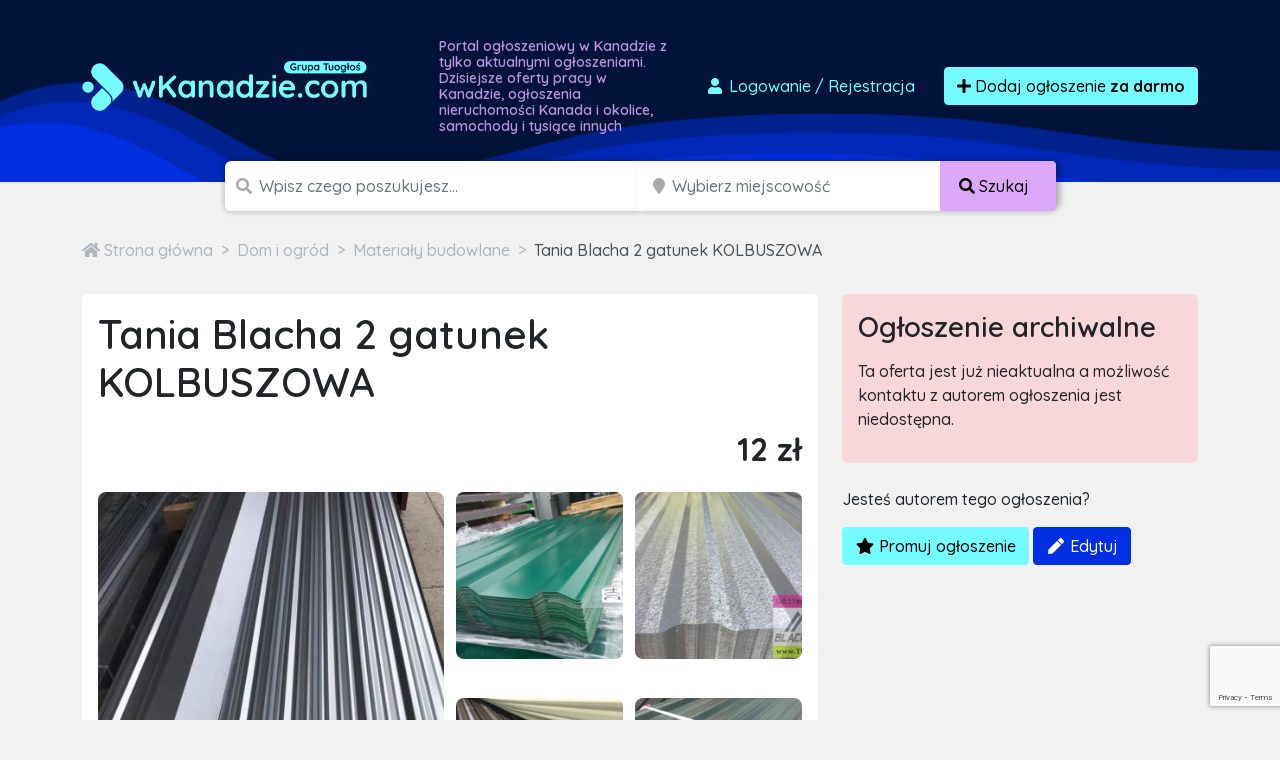

--- FILE ---
content_type: text/html; charset=utf-8
request_url: https://www.google.com/recaptcha/api2/anchor?ar=1&k=6LcGL2waAAAAAFvyq9eZuOpExVXA7oMTBKT3GRF5&co=aHR0cHM6Ly93a2FuYWR6aWUuY29tOjQ0Mw..&hl=en&v=PoyoqOPhxBO7pBk68S4YbpHZ&size=invisible&anchor-ms=20000&execute-ms=30000&cb=qn8l949qfw6k
body_size: 48720
content:
<!DOCTYPE HTML><html dir="ltr" lang="en"><head><meta http-equiv="Content-Type" content="text/html; charset=UTF-8">
<meta http-equiv="X-UA-Compatible" content="IE=edge">
<title>reCAPTCHA</title>
<style type="text/css">
/* cyrillic-ext */
@font-face {
  font-family: 'Roboto';
  font-style: normal;
  font-weight: 400;
  font-stretch: 100%;
  src: url(//fonts.gstatic.com/s/roboto/v48/KFO7CnqEu92Fr1ME7kSn66aGLdTylUAMa3GUBHMdazTgWw.woff2) format('woff2');
  unicode-range: U+0460-052F, U+1C80-1C8A, U+20B4, U+2DE0-2DFF, U+A640-A69F, U+FE2E-FE2F;
}
/* cyrillic */
@font-face {
  font-family: 'Roboto';
  font-style: normal;
  font-weight: 400;
  font-stretch: 100%;
  src: url(//fonts.gstatic.com/s/roboto/v48/KFO7CnqEu92Fr1ME7kSn66aGLdTylUAMa3iUBHMdazTgWw.woff2) format('woff2');
  unicode-range: U+0301, U+0400-045F, U+0490-0491, U+04B0-04B1, U+2116;
}
/* greek-ext */
@font-face {
  font-family: 'Roboto';
  font-style: normal;
  font-weight: 400;
  font-stretch: 100%;
  src: url(//fonts.gstatic.com/s/roboto/v48/KFO7CnqEu92Fr1ME7kSn66aGLdTylUAMa3CUBHMdazTgWw.woff2) format('woff2');
  unicode-range: U+1F00-1FFF;
}
/* greek */
@font-face {
  font-family: 'Roboto';
  font-style: normal;
  font-weight: 400;
  font-stretch: 100%;
  src: url(//fonts.gstatic.com/s/roboto/v48/KFO7CnqEu92Fr1ME7kSn66aGLdTylUAMa3-UBHMdazTgWw.woff2) format('woff2');
  unicode-range: U+0370-0377, U+037A-037F, U+0384-038A, U+038C, U+038E-03A1, U+03A3-03FF;
}
/* math */
@font-face {
  font-family: 'Roboto';
  font-style: normal;
  font-weight: 400;
  font-stretch: 100%;
  src: url(//fonts.gstatic.com/s/roboto/v48/KFO7CnqEu92Fr1ME7kSn66aGLdTylUAMawCUBHMdazTgWw.woff2) format('woff2');
  unicode-range: U+0302-0303, U+0305, U+0307-0308, U+0310, U+0312, U+0315, U+031A, U+0326-0327, U+032C, U+032F-0330, U+0332-0333, U+0338, U+033A, U+0346, U+034D, U+0391-03A1, U+03A3-03A9, U+03B1-03C9, U+03D1, U+03D5-03D6, U+03F0-03F1, U+03F4-03F5, U+2016-2017, U+2034-2038, U+203C, U+2040, U+2043, U+2047, U+2050, U+2057, U+205F, U+2070-2071, U+2074-208E, U+2090-209C, U+20D0-20DC, U+20E1, U+20E5-20EF, U+2100-2112, U+2114-2115, U+2117-2121, U+2123-214F, U+2190, U+2192, U+2194-21AE, U+21B0-21E5, U+21F1-21F2, U+21F4-2211, U+2213-2214, U+2216-22FF, U+2308-230B, U+2310, U+2319, U+231C-2321, U+2336-237A, U+237C, U+2395, U+239B-23B7, U+23D0, U+23DC-23E1, U+2474-2475, U+25AF, U+25B3, U+25B7, U+25BD, U+25C1, U+25CA, U+25CC, U+25FB, U+266D-266F, U+27C0-27FF, U+2900-2AFF, U+2B0E-2B11, U+2B30-2B4C, U+2BFE, U+3030, U+FF5B, U+FF5D, U+1D400-1D7FF, U+1EE00-1EEFF;
}
/* symbols */
@font-face {
  font-family: 'Roboto';
  font-style: normal;
  font-weight: 400;
  font-stretch: 100%;
  src: url(//fonts.gstatic.com/s/roboto/v48/KFO7CnqEu92Fr1ME7kSn66aGLdTylUAMaxKUBHMdazTgWw.woff2) format('woff2');
  unicode-range: U+0001-000C, U+000E-001F, U+007F-009F, U+20DD-20E0, U+20E2-20E4, U+2150-218F, U+2190, U+2192, U+2194-2199, U+21AF, U+21E6-21F0, U+21F3, U+2218-2219, U+2299, U+22C4-22C6, U+2300-243F, U+2440-244A, U+2460-24FF, U+25A0-27BF, U+2800-28FF, U+2921-2922, U+2981, U+29BF, U+29EB, U+2B00-2BFF, U+4DC0-4DFF, U+FFF9-FFFB, U+10140-1018E, U+10190-1019C, U+101A0, U+101D0-101FD, U+102E0-102FB, U+10E60-10E7E, U+1D2C0-1D2D3, U+1D2E0-1D37F, U+1F000-1F0FF, U+1F100-1F1AD, U+1F1E6-1F1FF, U+1F30D-1F30F, U+1F315, U+1F31C, U+1F31E, U+1F320-1F32C, U+1F336, U+1F378, U+1F37D, U+1F382, U+1F393-1F39F, U+1F3A7-1F3A8, U+1F3AC-1F3AF, U+1F3C2, U+1F3C4-1F3C6, U+1F3CA-1F3CE, U+1F3D4-1F3E0, U+1F3ED, U+1F3F1-1F3F3, U+1F3F5-1F3F7, U+1F408, U+1F415, U+1F41F, U+1F426, U+1F43F, U+1F441-1F442, U+1F444, U+1F446-1F449, U+1F44C-1F44E, U+1F453, U+1F46A, U+1F47D, U+1F4A3, U+1F4B0, U+1F4B3, U+1F4B9, U+1F4BB, U+1F4BF, U+1F4C8-1F4CB, U+1F4D6, U+1F4DA, U+1F4DF, U+1F4E3-1F4E6, U+1F4EA-1F4ED, U+1F4F7, U+1F4F9-1F4FB, U+1F4FD-1F4FE, U+1F503, U+1F507-1F50B, U+1F50D, U+1F512-1F513, U+1F53E-1F54A, U+1F54F-1F5FA, U+1F610, U+1F650-1F67F, U+1F687, U+1F68D, U+1F691, U+1F694, U+1F698, U+1F6AD, U+1F6B2, U+1F6B9-1F6BA, U+1F6BC, U+1F6C6-1F6CF, U+1F6D3-1F6D7, U+1F6E0-1F6EA, U+1F6F0-1F6F3, U+1F6F7-1F6FC, U+1F700-1F7FF, U+1F800-1F80B, U+1F810-1F847, U+1F850-1F859, U+1F860-1F887, U+1F890-1F8AD, U+1F8B0-1F8BB, U+1F8C0-1F8C1, U+1F900-1F90B, U+1F93B, U+1F946, U+1F984, U+1F996, U+1F9E9, U+1FA00-1FA6F, U+1FA70-1FA7C, U+1FA80-1FA89, U+1FA8F-1FAC6, U+1FACE-1FADC, U+1FADF-1FAE9, U+1FAF0-1FAF8, U+1FB00-1FBFF;
}
/* vietnamese */
@font-face {
  font-family: 'Roboto';
  font-style: normal;
  font-weight: 400;
  font-stretch: 100%;
  src: url(//fonts.gstatic.com/s/roboto/v48/KFO7CnqEu92Fr1ME7kSn66aGLdTylUAMa3OUBHMdazTgWw.woff2) format('woff2');
  unicode-range: U+0102-0103, U+0110-0111, U+0128-0129, U+0168-0169, U+01A0-01A1, U+01AF-01B0, U+0300-0301, U+0303-0304, U+0308-0309, U+0323, U+0329, U+1EA0-1EF9, U+20AB;
}
/* latin-ext */
@font-face {
  font-family: 'Roboto';
  font-style: normal;
  font-weight: 400;
  font-stretch: 100%;
  src: url(//fonts.gstatic.com/s/roboto/v48/KFO7CnqEu92Fr1ME7kSn66aGLdTylUAMa3KUBHMdazTgWw.woff2) format('woff2');
  unicode-range: U+0100-02BA, U+02BD-02C5, U+02C7-02CC, U+02CE-02D7, U+02DD-02FF, U+0304, U+0308, U+0329, U+1D00-1DBF, U+1E00-1E9F, U+1EF2-1EFF, U+2020, U+20A0-20AB, U+20AD-20C0, U+2113, U+2C60-2C7F, U+A720-A7FF;
}
/* latin */
@font-face {
  font-family: 'Roboto';
  font-style: normal;
  font-weight: 400;
  font-stretch: 100%;
  src: url(//fonts.gstatic.com/s/roboto/v48/KFO7CnqEu92Fr1ME7kSn66aGLdTylUAMa3yUBHMdazQ.woff2) format('woff2');
  unicode-range: U+0000-00FF, U+0131, U+0152-0153, U+02BB-02BC, U+02C6, U+02DA, U+02DC, U+0304, U+0308, U+0329, U+2000-206F, U+20AC, U+2122, U+2191, U+2193, U+2212, U+2215, U+FEFF, U+FFFD;
}
/* cyrillic-ext */
@font-face {
  font-family: 'Roboto';
  font-style: normal;
  font-weight: 500;
  font-stretch: 100%;
  src: url(//fonts.gstatic.com/s/roboto/v48/KFO7CnqEu92Fr1ME7kSn66aGLdTylUAMa3GUBHMdazTgWw.woff2) format('woff2');
  unicode-range: U+0460-052F, U+1C80-1C8A, U+20B4, U+2DE0-2DFF, U+A640-A69F, U+FE2E-FE2F;
}
/* cyrillic */
@font-face {
  font-family: 'Roboto';
  font-style: normal;
  font-weight: 500;
  font-stretch: 100%;
  src: url(//fonts.gstatic.com/s/roboto/v48/KFO7CnqEu92Fr1ME7kSn66aGLdTylUAMa3iUBHMdazTgWw.woff2) format('woff2');
  unicode-range: U+0301, U+0400-045F, U+0490-0491, U+04B0-04B1, U+2116;
}
/* greek-ext */
@font-face {
  font-family: 'Roboto';
  font-style: normal;
  font-weight: 500;
  font-stretch: 100%;
  src: url(//fonts.gstatic.com/s/roboto/v48/KFO7CnqEu92Fr1ME7kSn66aGLdTylUAMa3CUBHMdazTgWw.woff2) format('woff2');
  unicode-range: U+1F00-1FFF;
}
/* greek */
@font-face {
  font-family: 'Roboto';
  font-style: normal;
  font-weight: 500;
  font-stretch: 100%;
  src: url(//fonts.gstatic.com/s/roboto/v48/KFO7CnqEu92Fr1ME7kSn66aGLdTylUAMa3-UBHMdazTgWw.woff2) format('woff2');
  unicode-range: U+0370-0377, U+037A-037F, U+0384-038A, U+038C, U+038E-03A1, U+03A3-03FF;
}
/* math */
@font-face {
  font-family: 'Roboto';
  font-style: normal;
  font-weight: 500;
  font-stretch: 100%;
  src: url(//fonts.gstatic.com/s/roboto/v48/KFO7CnqEu92Fr1ME7kSn66aGLdTylUAMawCUBHMdazTgWw.woff2) format('woff2');
  unicode-range: U+0302-0303, U+0305, U+0307-0308, U+0310, U+0312, U+0315, U+031A, U+0326-0327, U+032C, U+032F-0330, U+0332-0333, U+0338, U+033A, U+0346, U+034D, U+0391-03A1, U+03A3-03A9, U+03B1-03C9, U+03D1, U+03D5-03D6, U+03F0-03F1, U+03F4-03F5, U+2016-2017, U+2034-2038, U+203C, U+2040, U+2043, U+2047, U+2050, U+2057, U+205F, U+2070-2071, U+2074-208E, U+2090-209C, U+20D0-20DC, U+20E1, U+20E5-20EF, U+2100-2112, U+2114-2115, U+2117-2121, U+2123-214F, U+2190, U+2192, U+2194-21AE, U+21B0-21E5, U+21F1-21F2, U+21F4-2211, U+2213-2214, U+2216-22FF, U+2308-230B, U+2310, U+2319, U+231C-2321, U+2336-237A, U+237C, U+2395, U+239B-23B7, U+23D0, U+23DC-23E1, U+2474-2475, U+25AF, U+25B3, U+25B7, U+25BD, U+25C1, U+25CA, U+25CC, U+25FB, U+266D-266F, U+27C0-27FF, U+2900-2AFF, U+2B0E-2B11, U+2B30-2B4C, U+2BFE, U+3030, U+FF5B, U+FF5D, U+1D400-1D7FF, U+1EE00-1EEFF;
}
/* symbols */
@font-face {
  font-family: 'Roboto';
  font-style: normal;
  font-weight: 500;
  font-stretch: 100%;
  src: url(//fonts.gstatic.com/s/roboto/v48/KFO7CnqEu92Fr1ME7kSn66aGLdTylUAMaxKUBHMdazTgWw.woff2) format('woff2');
  unicode-range: U+0001-000C, U+000E-001F, U+007F-009F, U+20DD-20E0, U+20E2-20E4, U+2150-218F, U+2190, U+2192, U+2194-2199, U+21AF, U+21E6-21F0, U+21F3, U+2218-2219, U+2299, U+22C4-22C6, U+2300-243F, U+2440-244A, U+2460-24FF, U+25A0-27BF, U+2800-28FF, U+2921-2922, U+2981, U+29BF, U+29EB, U+2B00-2BFF, U+4DC0-4DFF, U+FFF9-FFFB, U+10140-1018E, U+10190-1019C, U+101A0, U+101D0-101FD, U+102E0-102FB, U+10E60-10E7E, U+1D2C0-1D2D3, U+1D2E0-1D37F, U+1F000-1F0FF, U+1F100-1F1AD, U+1F1E6-1F1FF, U+1F30D-1F30F, U+1F315, U+1F31C, U+1F31E, U+1F320-1F32C, U+1F336, U+1F378, U+1F37D, U+1F382, U+1F393-1F39F, U+1F3A7-1F3A8, U+1F3AC-1F3AF, U+1F3C2, U+1F3C4-1F3C6, U+1F3CA-1F3CE, U+1F3D4-1F3E0, U+1F3ED, U+1F3F1-1F3F3, U+1F3F5-1F3F7, U+1F408, U+1F415, U+1F41F, U+1F426, U+1F43F, U+1F441-1F442, U+1F444, U+1F446-1F449, U+1F44C-1F44E, U+1F453, U+1F46A, U+1F47D, U+1F4A3, U+1F4B0, U+1F4B3, U+1F4B9, U+1F4BB, U+1F4BF, U+1F4C8-1F4CB, U+1F4D6, U+1F4DA, U+1F4DF, U+1F4E3-1F4E6, U+1F4EA-1F4ED, U+1F4F7, U+1F4F9-1F4FB, U+1F4FD-1F4FE, U+1F503, U+1F507-1F50B, U+1F50D, U+1F512-1F513, U+1F53E-1F54A, U+1F54F-1F5FA, U+1F610, U+1F650-1F67F, U+1F687, U+1F68D, U+1F691, U+1F694, U+1F698, U+1F6AD, U+1F6B2, U+1F6B9-1F6BA, U+1F6BC, U+1F6C6-1F6CF, U+1F6D3-1F6D7, U+1F6E0-1F6EA, U+1F6F0-1F6F3, U+1F6F7-1F6FC, U+1F700-1F7FF, U+1F800-1F80B, U+1F810-1F847, U+1F850-1F859, U+1F860-1F887, U+1F890-1F8AD, U+1F8B0-1F8BB, U+1F8C0-1F8C1, U+1F900-1F90B, U+1F93B, U+1F946, U+1F984, U+1F996, U+1F9E9, U+1FA00-1FA6F, U+1FA70-1FA7C, U+1FA80-1FA89, U+1FA8F-1FAC6, U+1FACE-1FADC, U+1FADF-1FAE9, U+1FAF0-1FAF8, U+1FB00-1FBFF;
}
/* vietnamese */
@font-face {
  font-family: 'Roboto';
  font-style: normal;
  font-weight: 500;
  font-stretch: 100%;
  src: url(//fonts.gstatic.com/s/roboto/v48/KFO7CnqEu92Fr1ME7kSn66aGLdTylUAMa3OUBHMdazTgWw.woff2) format('woff2');
  unicode-range: U+0102-0103, U+0110-0111, U+0128-0129, U+0168-0169, U+01A0-01A1, U+01AF-01B0, U+0300-0301, U+0303-0304, U+0308-0309, U+0323, U+0329, U+1EA0-1EF9, U+20AB;
}
/* latin-ext */
@font-face {
  font-family: 'Roboto';
  font-style: normal;
  font-weight: 500;
  font-stretch: 100%;
  src: url(//fonts.gstatic.com/s/roboto/v48/KFO7CnqEu92Fr1ME7kSn66aGLdTylUAMa3KUBHMdazTgWw.woff2) format('woff2');
  unicode-range: U+0100-02BA, U+02BD-02C5, U+02C7-02CC, U+02CE-02D7, U+02DD-02FF, U+0304, U+0308, U+0329, U+1D00-1DBF, U+1E00-1E9F, U+1EF2-1EFF, U+2020, U+20A0-20AB, U+20AD-20C0, U+2113, U+2C60-2C7F, U+A720-A7FF;
}
/* latin */
@font-face {
  font-family: 'Roboto';
  font-style: normal;
  font-weight: 500;
  font-stretch: 100%;
  src: url(//fonts.gstatic.com/s/roboto/v48/KFO7CnqEu92Fr1ME7kSn66aGLdTylUAMa3yUBHMdazQ.woff2) format('woff2');
  unicode-range: U+0000-00FF, U+0131, U+0152-0153, U+02BB-02BC, U+02C6, U+02DA, U+02DC, U+0304, U+0308, U+0329, U+2000-206F, U+20AC, U+2122, U+2191, U+2193, U+2212, U+2215, U+FEFF, U+FFFD;
}
/* cyrillic-ext */
@font-face {
  font-family: 'Roboto';
  font-style: normal;
  font-weight: 900;
  font-stretch: 100%;
  src: url(//fonts.gstatic.com/s/roboto/v48/KFO7CnqEu92Fr1ME7kSn66aGLdTylUAMa3GUBHMdazTgWw.woff2) format('woff2');
  unicode-range: U+0460-052F, U+1C80-1C8A, U+20B4, U+2DE0-2DFF, U+A640-A69F, U+FE2E-FE2F;
}
/* cyrillic */
@font-face {
  font-family: 'Roboto';
  font-style: normal;
  font-weight: 900;
  font-stretch: 100%;
  src: url(//fonts.gstatic.com/s/roboto/v48/KFO7CnqEu92Fr1ME7kSn66aGLdTylUAMa3iUBHMdazTgWw.woff2) format('woff2');
  unicode-range: U+0301, U+0400-045F, U+0490-0491, U+04B0-04B1, U+2116;
}
/* greek-ext */
@font-face {
  font-family: 'Roboto';
  font-style: normal;
  font-weight: 900;
  font-stretch: 100%;
  src: url(//fonts.gstatic.com/s/roboto/v48/KFO7CnqEu92Fr1ME7kSn66aGLdTylUAMa3CUBHMdazTgWw.woff2) format('woff2');
  unicode-range: U+1F00-1FFF;
}
/* greek */
@font-face {
  font-family: 'Roboto';
  font-style: normal;
  font-weight: 900;
  font-stretch: 100%;
  src: url(//fonts.gstatic.com/s/roboto/v48/KFO7CnqEu92Fr1ME7kSn66aGLdTylUAMa3-UBHMdazTgWw.woff2) format('woff2');
  unicode-range: U+0370-0377, U+037A-037F, U+0384-038A, U+038C, U+038E-03A1, U+03A3-03FF;
}
/* math */
@font-face {
  font-family: 'Roboto';
  font-style: normal;
  font-weight: 900;
  font-stretch: 100%;
  src: url(//fonts.gstatic.com/s/roboto/v48/KFO7CnqEu92Fr1ME7kSn66aGLdTylUAMawCUBHMdazTgWw.woff2) format('woff2');
  unicode-range: U+0302-0303, U+0305, U+0307-0308, U+0310, U+0312, U+0315, U+031A, U+0326-0327, U+032C, U+032F-0330, U+0332-0333, U+0338, U+033A, U+0346, U+034D, U+0391-03A1, U+03A3-03A9, U+03B1-03C9, U+03D1, U+03D5-03D6, U+03F0-03F1, U+03F4-03F5, U+2016-2017, U+2034-2038, U+203C, U+2040, U+2043, U+2047, U+2050, U+2057, U+205F, U+2070-2071, U+2074-208E, U+2090-209C, U+20D0-20DC, U+20E1, U+20E5-20EF, U+2100-2112, U+2114-2115, U+2117-2121, U+2123-214F, U+2190, U+2192, U+2194-21AE, U+21B0-21E5, U+21F1-21F2, U+21F4-2211, U+2213-2214, U+2216-22FF, U+2308-230B, U+2310, U+2319, U+231C-2321, U+2336-237A, U+237C, U+2395, U+239B-23B7, U+23D0, U+23DC-23E1, U+2474-2475, U+25AF, U+25B3, U+25B7, U+25BD, U+25C1, U+25CA, U+25CC, U+25FB, U+266D-266F, U+27C0-27FF, U+2900-2AFF, U+2B0E-2B11, U+2B30-2B4C, U+2BFE, U+3030, U+FF5B, U+FF5D, U+1D400-1D7FF, U+1EE00-1EEFF;
}
/* symbols */
@font-face {
  font-family: 'Roboto';
  font-style: normal;
  font-weight: 900;
  font-stretch: 100%;
  src: url(//fonts.gstatic.com/s/roboto/v48/KFO7CnqEu92Fr1ME7kSn66aGLdTylUAMaxKUBHMdazTgWw.woff2) format('woff2');
  unicode-range: U+0001-000C, U+000E-001F, U+007F-009F, U+20DD-20E0, U+20E2-20E4, U+2150-218F, U+2190, U+2192, U+2194-2199, U+21AF, U+21E6-21F0, U+21F3, U+2218-2219, U+2299, U+22C4-22C6, U+2300-243F, U+2440-244A, U+2460-24FF, U+25A0-27BF, U+2800-28FF, U+2921-2922, U+2981, U+29BF, U+29EB, U+2B00-2BFF, U+4DC0-4DFF, U+FFF9-FFFB, U+10140-1018E, U+10190-1019C, U+101A0, U+101D0-101FD, U+102E0-102FB, U+10E60-10E7E, U+1D2C0-1D2D3, U+1D2E0-1D37F, U+1F000-1F0FF, U+1F100-1F1AD, U+1F1E6-1F1FF, U+1F30D-1F30F, U+1F315, U+1F31C, U+1F31E, U+1F320-1F32C, U+1F336, U+1F378, U+1F37D, U+1F382, U+1F393-1F39F, U+1F3A7-1F3A8, U+1F3AC-1F3AF, U+1F3C2, U+1F3C4-1F3C6, U+1F3CA-1F3CE, U+1F3D4-1F3E0, U+1F3ED, U+1F3F1-1F3F3, U+1F3F5-1F3F7, U+1F408, U+1F415, U+1F41F, U+1F426, U+1F43F, U+1F441-1F442, U+1F444, U+1F446-1F449, U+1F44C-1F44E, U+1F453, U+1F46A, U+1F47D, U+1F4A3, U+1F4B0, U+1F4B3, U+1F4B9, U+1F4BB, U+1F4BF, U+1F4C8-1F4CB, U+1F4D6, U+1F4DA, U+1F4DF, U+1F4E3-1F4E6, U+1F4EA-1F4ED, U+1F4F7, U+1F4F9-1F4FB, U+1F4FD-1F4FE, U+1F503, U+1F507-1F50B, U+1F50D, U+1F512-1F513, U+1F53E-1F54A, U+1F54F-1F5FA, U+1F610, U+1F650-1F67F, U+1F687, U+1F68D, U+1F691, U+1F694, U+1F698, U+1F6AD, U+1F6B2, U+1F6B9-1F6BA, U+1F6BC, U+1F6C6-1F6CF, U+1F6D3-1F6D7, U+1F6E0-1F6EA, U+1F6F0-1F6F3, U+1F6F7-1F6FC, U+1F700-1F7FF, U+1F800-1F80B, U+1F810-1F847, U+1F850-1F859, U+1F860-1F887, U+1F890-1F8AD, U+1F8B0-1F8BB, U+1F8C0-1F8C1, U+1F900-1F90B, U+1F93B, U+1F946, U+1F984, U+1F996, U+1F9E9, U+1FA00-1FA6F, U+1FA70-1FA7C, U+1FA80-1FA89, U+1FA8F-1FAC6, U+1FACE-1FADC, U+1FADF-1FAE9, U+1FAF0-1FAF8, U+1FB00-1FBFF;
}
/* vietnamese */
@font-face {
  font-family: 'Roboto';
  font-style: normal;
  font-weight: 900;
  font-stretch: 100%;
  src: url(//fonts.gstatic.com/s/roboto/v48/KFO7CnqEu92Fr1ME7kSn66aGLdTylUAMa3OUBHMdazTgWw.woff2) format('woff2');
  unicode-range: U+0102-0103, U+0110-0111, U+0128-0129, U+0168-0169, U+01A0-01A1, U+01AF-01B0, U+0300-0301, U+0303-0304, U+0308-0309, U+0323, U+0329, U+1EA0-1EF9, U+20AB;
}
/* latin-ext */
@font-face {
  font-family: 'Roboto';
  font-style: normal;
  font-weight: 900;
  font-stretch: 100%;
  src: url(//fonts.gstatic.com/s/roboto/v48/KFO7CnqEu92Fr1ME7kSn66aGLdTylUAMa3KUBHMdazTgWw.woff2) format('woff2');
  unicode-range: U+0100-02BA, U+02BD-02C5, U+02C7-02CC, U+02CE-02D7, U+02DD-02FF, U+0304, U+0308, U+0329, U+1D00-1DBF, U+1E00-1E9F, U+1EF2-1EFF, U+2020, U+20A0-20AB, U+20AD-20C0, U+2113, U+2C60-2C7F, U+A720-A7FF;
}
/* latin */
@font-face {
  font-family: 'Roboto';
  font-style: normal;
  font-weight: 900;
  font-stretch: 100%;
  src: url(//fonts.gstatic.com/s/roboto/v48/KFO7CnqEu92Fr1ME7kSn66aGLdTylUAMa3yUBHMdazQ.woff2) format('woff2');
  unicode-range: U+0000-00FF, U+0131, U+0152-0153, U+02BB-02BC, U+02C6, U+02DA, U+02DC, U+0304, U+0308, U+0329, U+2000-206F, U+20AC, U+2122, U+2191, U+2193, U+2212, U+2215, U+FEFF, U+FFFD;
}

</style>
<link rel="stylesheet" type="text/css" href="https://www.gstatic.com/recaptcha/releases/PoyoqOPhxBO7pBk68S4YbpHZ/styles__ltr.css">
<script nonce="Fm6XIGAEAEli7FbLxLLrhA" type="text/javascript">window['__recaptcha_api'] = 'https://www.google.com/recaptcha/api2/';</script>
<script type="text/javascript" src="https://www.gstatic.com/recaptcha/releases/PoyoqOPhxBO7pBk68S4YbpHZ/recaptcha__en.js" nonce="Fm6XIGAEAEli7FbLxLLrhA">
      
    </script></head>
<body><div id="rc-anchor-alert" class="rc-anchor-alert"></div>
<input type="hidden" id="recaptcha-token" value="[base64]">
<script type="text/javascript" nonce="Fm6XIGAEAEli7FbLxLLrhA">
      recaptcha.anchor.Main.init("[\x22ainput\x22,[\x22bgdata\x22,\x22\x22,\[base64]/[base64]/bmV3IFpbdF0obVswXSk6Sz09Mj9uZXcgWlt0XShtWzBdLG1bMV0pOks9PTM/bmV3IFpbdF0obVswXSxtWzFdLG1bMl0pOks9PTQ/[base64]/[base64]/[base64]/[base64]/[base64]/[base64]/[base64]/[base64]/[base64]/[base64]/[base64]/[base64]/[base64]/[base64]\\u003d\\u003d\x22,\[base64]\\u003d\x22,\x22w7VaAsO/eWLCvFdmw5wiHHxUMUzCgMKmwoYeVsOrw77Dq8O3w6BFVzFhKsOsw5VGw4FVHhQaT2LCicKYFEXDgMO6w5QiGCjDgMK+wpfCvGPDogfDl8KIfUPDsg0wJFbDosO0wr3ClcKhW8ObD09Owrs4w6/CrcOSw7PDsSEfZXFcAQ1Fw7pjwpI/w58aRMKEwrZnwqYmwpLCiMODEsK9EC9veS7DjsO9w4UvEMKDwocUXsK6woVnGcOVKsOlb8O5D8KGwrrDjxnDtMKNVF9Kf8ODw79Wwr/Cv3BeX8KFwrYEJxPCph45MCkEWT7DscKsw7zChk7CrMKFw408w4Ucwq4LB8OPwr8Gw4MHw6nDtVRGK8Knw48Ew5kcwozCskEJN2bCu8OOVzMbw7TCrsOIwovCpEvDtcKQBWAdMEEGwrgswqPDtA/Cn05ywqxiaWLCmcKcU8O4Y8KqwrbDucKJwo7ClinDhG4sw7nDmsKZwp9JecK7EUjCt8O2WXTDpT9ww45KwrIMLRPCtUhWw7rCvsKQwosrw7EVwrXCsUtLV8KKwpAqwoVAwqQNZjLChE3DtDlOw7HCrMKyw6rChG8SwpFWDhvDhTXDscKUcsO/wqfDgjzChsOQwo0jwo8rwophBHrCvlsTEsOLwpUISFHDtsKawqFiw70fOMKzesKpPRdBwopOw7lBw5Mjw4tSw7YFwrTDvsK0OcO2UMOhwox9SsKsWcKlwrpDwo/Cg8Oew5XDlX7DvMKAcxYRe8KOwo/[base64]/[base64]/[base64]/wqDDmsKWw5/[base64]/DpWfDocOEYEJ6PFU8aHIQTcO6w7V/LwAEeMOHf8OzGMOBw5cOcE86ECJdwp7CjcOgVVYfEj/CkcOjw4IAw6TCoAFvw6Y7BhI4YcKfwqAIBsKIF35twqLDucOAwolLwqZaw4UnM8Kxw5DCs8O4YsOVSicXwrrDocOewozDjW3DvB7ChsK5fsOYKlEkw4jCm8K9wrQrCF1cwqjDgl/ClMOrXsKywopLSzzDrjjCu0x9wp9CLjlNw4J7w4vDk8KVOWrCm2fCj8OqTCLCqCDDi8OwwrVUwq/DvcOGOkrDk2cPNhzDk8OvwpHDscO0wrZ5bsOITsK/wqNKIhg8W8OJwrQfw7R6O1EXKB48e8OVw7MWUR4kbFrCnsO/[base64]/CrW7CqifCqDF7HMKjPcKiDGYfw6kzTsOqwqEFwqARWMK2w404w6dwZ8OMw4lTO8OYOsObw4kWwrgaMMOBwpZ9ZiFzcHdlw4g4IwvDnVBHwoXDmlzDjsK+UQ/Dt8Kow5fDnMKuwrQ4wp1QAhE7GgdcDcOGw50Xa1Y0wrtWRsKMwrjDvMO0SC/[base64]/CjCleTMKgw5nDlMOAwqgjwo9awpNnwpBAw6YxV2LDoj9zZyHCusKAw4FzOsO2wrw+w6XClgrCpC5AwonCvcODwr5hw6dEPMOMwrkoI25xacKPVRzDsz/[base64]/DksKgKXsaw7lpCMOHwqjCkGsXWMODRsKmbcKlwo/CmMK2wq7Dklk7FMK5NcKDal8gwp/[base64]/ChMKjwpR5wobDvFfCkB/CiMKsw7xCXElkcl/[base64]/ClsKAPMKhw6IJw7RkRMOWbhPCpsO+wpJuw5TCj8Kcw4zDs8O3OCDDhsKGHxTDoWvCrk3ChcKiw7YJQcOvT20bKAt/Z0Eqw7/DoS4Iw7TDr2XDq8OZwqw6w43CqVI/PRvDiFonP2HDrR4fw6gJIiPCm8OOw6jCsypswrduw7rDqMOdwpjCtSDDscODwqw8wqzClsOaZ8KYMk0Aw50THMK8esKlYSFYUMKxwrXCrgvDrkVSw7xtF8KAwqnDr8O4w6NPaMKxw4/Dh3LClXMOTWoxw5lVNEHChcKlw4ZuPGxLen8Dwq8Xw61FMsO3QBNXw6EgwrprcwLDjsOHwodhw4TDiG1OYMOcOmY+VcK7wonDgsOWfsK/[base64]/wo3Cql4OwqvCj0zDssO4wq47OD3DnMK/wo0FXzfDksOSXsOGSsKrw78Qw6ozBTjDs8OADMOKFsOmb2DDgHUUw7TCrcKeMxnCqULCohdaw6nCvAgEDMOMFMO5wpXCtFAPwrnDqUPCtkTDuGPCqlLClRLCnMKjwr0hBMOIVinCqy/CgcK9AsOjdETDrGTCkXvDrjbDnsOgJQZGwrdVwq/DuMKdw7LDt0HCicO/w6XCocOVVQTCsSTDgMOHAMKyLMOXZsKsI8KVw7TDp8KCw6B/QhrCqS3DuMKeEMKmwqLDo8OiIVt+RMOywrpYazoEwptHAjvCrsOeFcOLwqw/c8Kfw4Iqw6rDrcKIw73Do8OIwrvCqcKoWV/CqQ9/wqjDgD3CkXjCnsKWHsOPw4Jaf8Ktw4FZW8Otw6dxdFE0w7Z0wr7CqsK5w6jDtcKGHhwzc8Kxwq3ComjCu8OiXcK1wp7Dq8O6wrfCiwzDusOuwrhsD8O6V1YuFcOELAbDnFc5DsOYJcKlw6luNMO7wp/DlBouJXwew5g2wpzDlMOXwonCtsOmSABTacKPw78HwqDCp0NDWsKhwpTCucOfRjNEOsOJw6t8wqPCvMK9IR3CtW/[base64]/DkMOtd8OxVi8+w5PCiVnCrlBCL8KEfxdjwo7CoMKgw63DmBQuwpMvwp7DnkLCuiDCqcO3wqDCnTVCVsKcwpfClA/ClR87w7xYwrjDkMO5PwBsw4EewojDmcOuw6RnB0XDpsOYBsOPEcK2DkwWZywUPMOZwqtELw3CvcOzYcOBRsOrwqDDm8OIw7d4bsOOVsKCMTIRbcKZYsOHAcKqwrlKM8K/w7LCucOgVFrDmwDDv8KMD8KQwrocw67DnsKmw6jCuMK4LUHDucO6JVfDgcKOw7zCi8KcZU7Cg8KjV8KNw6sowqnCn8KcEh3Ctk0lOMKzwqDDvSDDvTgEYEbDlcKPXH/CnSfCrsOTUnQlSUzCpgXCvcKVIA3DnWjCtMO2dMOjwoMcw5TDnMKPwpdYw5HCsi1tw7zDoRnCkCzCpMOnw4lAL3fDqMKmwobDnBnDrMKyVcOswpYVfcO3GGnDoMK3wpLDtR3Ch0Rhw4B+EnM0WUE/[base64]/[base64]/ClApdK1vDq8ONAcKoDRBMbDzDoMKMBULCtyHDklHDszsrwpLDgsKycsO2w63CgsOnw7nCjhc4w4nCknXDjQTCvl5lw4pnwq/DgMORwrTCqMOOWMO8wqfCgMOrwrbCvHlwOUrCvcKdF8KWwodCYyVUw5l7VELDjsOZwqvDqMO8FAfCuyDDoTPCgcO2w78VSB7DncOOwqxgw57DjHM5IMK/w6clCxrCqFp6wr/DucOjG8KMR8K5wpYdCcOAw5TDrsOmw5pRYsK3w6zDogR6aMKUwr/[base64]/Dt3rDkSjDnhpgJ8Oxw4vCsx1WX0PCssKEGsKCw6cKw4V+w5vCnMKiHFQXDmtaZsKOHMO2fcOrb8OecDVsBCM3wqJePsKsW8KlVcOPwq7Dn8OWw58rwoDCvgkMw501w5XCi8KDV8KJQ1E8w5vCvUUNIX9JYQ1iw4NrQsOSw6TDmRfDmW/CumU6DcOrIMOLw4nDusKsfjLDucKPGFnDsMOWXsOnFSI9F8ORwpfDscOswrbCs17DvsO0D8KUw4rCq8OqPMKGJsO1w6APGDAAw7DCsQLCvsKBTRXDsQ/Clz0rw67Ct25XHsKPw4/CnWPCpzhdw60pw7HCoUXCsT3Di3jDpsONA8Orw6kSLcKhHwvDmMKHwp/Cr1MQHsKTwrTDuX7CgGtfH8KFKFLDqsKMVC7CsDzDmsKcPcOiwqRTNA/CkwLCgBpEw5DDknXDmsOCwqsMHR55WA5oOxkBEMOkw44tY2zClMO7w43DtMKQwrHDtH/Cv8KKwrTDoMKGw7ssS1/DgkQDw6DDusOQNsOCw7TCsjDCm0Ucw5wUw4RbYsOkwq/[base64]/Dj8Otw5cJwpQaw7HDo8KnKMK+wrLDqE8gZFHCmMONw5pYwoo+wogYw6zDqyM4aCJvOE9MQsKhL8OFXsKmwp/CusKkacOEw55Jwop9w5E9PAvCqDxESTvCnRPCt8OQw4XClmxRasO4w6LCpsKdRsOpwrbCgU9kw47CoG0Gw7F4MsKgF2bChmREbMO5P8KLKsKzw6l1wqsoc8O+w4/DtsONUmbDvMKCw6jCqMKTw5FiwoZ7eVAbwqXDgXohG8K8R8K7RMOqw4EnWTrCi25cHHt3w7fCicO0w5BEUcOVAipCLi4HZ8O9eA41NMOYEsOuCFscWsKTw7LDusO2wqDCt8OVdgrDgMKPwofClRI3w7MdwqTDkxjDllTDusOrwo/[base64]/Cu8Onw77CjsKQEcOUwpwpTEllM0PDksKibMOXw6hyw7wmw4nDt8K4w5I+wo/Dr8KgUMOjw75hw7UOFMOyfS7CvG3CuUVMwq7ChsKDECvCp3o7EEzCsMK6bMOlwpd5w4vDhMOYPjZ+f8OCfGF1UcKmdyzDvmZPw5zCtE5Cw4XDiSXDqhpGwpgRw7DCpsOLwq/Cj1Q5UMOqWcKJRSdcQBHDmxXChMKBwrDDlhNbw7nDo8KyK8KBFsOUfcKnwrXCnU7DpsObw51Nw61vwovCnj3CujEcTcOyw7XClcKQwo4ZTsO6wqbCq8OMCgjDiTnDgz7DuX8Qa0fDqcOuwqN1e0vDr1V/NH0owq9mw7vCtTxxcsO/[base64]/Y8KQw5RtwpjClsO7OsKkw5rCu8Kbw6ReRjtKwo/CliTCqsK9wqjDpcKHD8OMwo3Cnj90w4LCjyEcw53CvS0pwqMhwozDljscwqE8wofCoMO9eTLDk23CkgrCjSAYw5rDtnXDpTHDoEnCosK1w5DCokUTTMOFworDnz9rwq3DmjnCvz/DucKUXcKZJV/CocOKwq/DhDzDrBEPw45Fw7zDj8KOEcKdcsOGd8OdwpRww7FNwq0lwq4Ww6jDjVPDi8KBwpDDt8Onw7zDu8Oow7VmPTLColsvw74MHcOIwql9e8OQTh5UwpI7wpJ6wqfDqGfDoCjDglLDnEofUyxYGcKXez/Cs8Olw718DMKRIMOgw4PCnkLCvsODccOTw7MQwoQaOBImw6EPwrF3HcOTfsOMbFA/w53CpsOVwo7DicOsDsOrw7PDj8OkXcKVEUzDvBnDpxfCrWzDq8OtwqDClsOww4jCk3xwFgYQVMK0w4TCkQ1ywqtAdgnDuh7DiMO9wq/CrR/[base64]/DksK2diHDk8K8EVLCnjo6woTDuSIFwpwQwpQ3wowDw6zDncKPN8KQw6t0QC8jQsOew75JwpUARWZFWhzCkXDCrDQpw5vDjTQ0E1ciwo9Yw5LDkcK5G8OLw4PDo8K+HsO6McOGwrQCw6/CsnBawoFGwq9pF8O4wpTCnsOmQ1DCo8OSwqdcPMO8wqHCrcKeB8KBwqFmaSnDhk89w4vCrQvDkMOgGsO6PVpbw5jCnwQHwqo8TsKqCRDDscK/w61+wpTDtsKeCcO1w5dBacKXAcKgwqRMw5AGwr7Ct8O6wqgiw6DCrcOYw7LDocOEPsKyw6FSFAxHWMK2EGDCp2zCpDTDgsK/eAwCwqV6w60Kw77ChQxvwrfCuMOiwosPHsO/wpfDiAQ3wrRZT0/CqF4Yw4FMHkBkAhTCvBJjOhlDw7dFwrZRw7PCvsKgw7zCozfCnTFbwr/DsH8TekHCn8KSM0U+w51CHwfCrMK9w5XCv1vDncOdwqpWw6nCt8O9VsK3wroxw7PDkcKSHMK2D8KCwpjCghzCiMOqcsKpw4tyw7UWfcKOw7MJwr8Pw47DlQrDkk7DogB8RsKNSsKYBsKSw7FLb2sLK8KUQzPCkQZCGMK9wpE/[base64]/CjgIkFMORasKya2jCmkbDk8KSM8KqwpnDo8O0AcKHDsKTEAA+w4d1wrzCrihWKsKjw7EUw5/[base64]/[base64]/PSRkw4TDsQlawr0FEMKIfMKFwq3Cgn/CmsOGecK+wq9uQSfDkMOBw6Jyw7Mbw7zCssOqSMKpQgB9ZsK5w4LClMO/woQcTcKTw4vCk8KqYnAYaMKsw4sewr0/S8Oqw5Mew6FvRsOAw4c7w5BnUsOPw7w3w4XDoT/DkEPCucKww7U8wrrDkwTCilR1ScKNw510wp/ChMOqw5jCpUnCksKPw71ZZxPCu8Ohw5/Cj0/DtcO3wq7DmA/[base64]/wpDCn8KCUMO8w73CqWUuESbCs8Kgw5/[base64]/DpAbDkjZhw6jCmmglw6fClV4VMsOZwqdHw4/[base64]/ClFI/PsKaeHfDvVnDmcKEAmjCvMKqLsOechh3F8OhOMOiAXnDnAxewr0pwpcGRMO6w6zCqcKewoLDusOqw5IEwqxvw5jCmGjCvsOFwoHDkUPCvsO3wp8Te8KyD2/CjsOVU8K+bcKMwojCvxvCgsKHR8OOLX0tw5HDl8KZw6kcHMKLw57CmhfCksKmZ8KDw4ZYw6/CrMOAwoDCvi04w4YYwovDv8O8KcKAw4TCjcKYCsOBbwRTw5xnwqsEwozDqH7DssOnBzNLw7HDm8KsCig/[base64]/DmsO5Ey/ChgfCpMKKS8KfAnkWPXdnJ2nCjsKjw4kIwoF8GVRpwqTCicKMw5nCsMK4w4XCp3I7CcOrYjfDgjIaw5nCh8OREcObwrXDjVPDh8KXwohQJ8KXwpHDmcOpPi4+a8Kqw5nDoUpCeR82w7TDtMONw4ZJfW7CgsOuw7vCu8Kww6/DgAsuw5lNw5zDpEPDmcOIYl1LBT4bw58ZdMKpw7MpIzbCtsOPwp7DnFB4GcKgfcOcw70Gw6A0N8KVNxnDtQsfZMOtw6VewpM+TXN7woUqRHvClx/[base64]/[base64]/w4RuKMKMJ0o0w4zDlMOgOQZ7fcO/NcKIwr3CiSbClC4EGF1/wrfCtUrDvWzDrVZZIR4Kw4nCiFfDicO0w4gowpBXAWF4w5IQFX9cH8OBw58fw7YCw4t5w5/DpMKLw7rDgTTDniHDksKmamFxYFrCusOhwqHCqGzDsixOXAXDl8O5ZcOZw7NoBMKTwqjDtsK2BMOoZsO3wop1w6B8w71TwrXCpErCincXf8KPwoxew6E/Enh9woEKwovDqsKBw63DvUs5UsKawprDrHROwpTDusOVcMOQUSfCvC7DizzCq8K7U03DkMKrcMO5w6hCVyoQWhLDvcOvACvDimkTDhUPD3zCrmXDvcKAEMOfCMKLEVvDkjLCkhfDtkhnwog+X8KMaMOEwqjDlGNJUnrCi8KwKiV3w4Ncwocsw5MQWC4DwpI/AXjDoSLCtVoIw4XCscKXw4Eaw4XDtsKnRmgKDMKsKcOZw7x0bcOGwodTISdnw5/ChRBnG8OAXcOkIMKWwqtRZsKAw5XDujwQRkAGYsOrX8Kyw6dUbkHDnHN9IsONwp7Ck0bDljp8wqXDngXCnMOHw6PDigsre3hSD8ObwqEUI8OUwqLDqMKUwpLDkBp/w7tyc2xRG8OMw5PCtnEzXsKxwr/Cj1hDE2bCiCMVQcOKAMKrSjzDn8OhccOiwpEWwoLCjzjDgwx+EA1bN1fDl8O1D23DvcKiH8K/cHsbGMKcw6xkccKVw6lAwqPCnwXDm8KEZ3zChg/DsFzDtMK7w5dtPsKswqHDqsO6a8Ofw5bDsMOFwqtQwonDosOqJz8/w4vDjnU9ZgvCgsOeNsO3DylUTsKsOcK5V3gSw78IOR7CkxbDk3nCh8KGP8O2BsKIw6RIWVM5w4teTMOlVRF7DxrCjMO4wrJ3F2UKwrRAwrvDrzLDm8Oww4TDmHc7DTl7UG07w6ltwpV1w7wFOcOzBsOJbsKTA0waFQ/CqWI4J8OqZTw2wovCtSlCwqzDlmrCv3bDhcKwwrjCocOXEMOWTcOgNE/CsVfCq8O4wrPDjcKwE1rCgcOYZsKewprDjAnDtMKdbsKREVZZMBs3I8KSwrfCkn3ClMOcKsOUwp3CgT3DhcObw449w51twqIcOcKPKCnDn8Ksw7vDkcOCw7gGw5I9IQLDtlAVXcKUw4DCkGXCksKCRMKhYcOLw6slwr7DtS/DgWVlT8KrSsO8CVF5F8KzZ8OhwrEZM8OjBn3DgsKuw7vDu8KMTnzDoFM+RMKPMXzDi8ODw5QEw71iJwMMR8K4LsOrw6fCo8Osw7LCk8Ohw7HCqHvDrcOjw6VdGifCpEHCosK/ecOLw6zDk1lHw7PDp2gLwrTDvnvDrhB8acOjwo9cw5dXw4LCmsOqw6rCv3xWICXDsMOKZkAIVMOUw7YnOzDCicKFwpzCqhxtw4ULfmE/[base64]/DgcOcHwXDmTNowr46E8OuI0HCon7CqHtvP8OMDQDCgjpCw63ClS06w57Cqw/DkFlKwq9ZfDh2woMWwoQqRjLDiFtpd8Ozw4gTw7XDj8K2HcOaQcKpw4HDmsOqd0JLwr/Dp8KEw49rw4rCl1vCo8Otw4gAwrxhw5fDoMO7w50gaj3Cuz0pwo0Zw7PDq8O8wp8SJFFhwopIw4jDqxnCkcO9w78lwoBnwpsFN8O1wrbCsQhzwoUzGF4dw5/[base64]/CjkpjWsOuwqBiw4Ubw5t2Z8OGw4/CgMKsw5BuJ8OqI23DrSjDo8OEwrDDqUnDumjDiMKLw4rCsCvDohHDmQTDq8Kdw5jClcOGCsKpw5IJBsOKfsKUG8OiHsKww44gw6QCw7zDu8K0woFRKMKvw6LDuDxuZMKuw4hlwpYxwoROw5pVZMKdIMO0AcOVDxw3ZgJkcyDDtx/DnsKGDMOgwrZTdTM9CsOxwo/DlCfDsVlJOsKGw7LCoMOcw57DgMKkKcOjw4vDti/CucO6woLCsGhLCsKbwoRwwronwrgLwp0xwq97wq9ZKXpbOMKgRMOFw69qIMKNwrTDr8K8w4XCoMKgAcKSNRrDu8KyADF5N8OeISPDk8KGP8KJNAAjOMKMXSYAwqLDg2QtesK7wqMqw7jCqsOSwqDCvcKtwpjChSHDnAbCp8KrE3UCewF/wrPCn1fCiErChxTDs8KTw4AYw5kHwpFaAU52SjbCjnYTwrASw4Baw7PDiwvDvnXDtcOsE0pgwq/DhMKbw4XCviPCncKAeMOww4FuwrsKfiZSZ8Orw7fDk8O3w5nCnsO3BsKEaCnCl0UEwqLCsMK5EcKSwp81wrd2PcKQw7l8SSXCm8OMwoEcVsK7L2PCtcONen8IMUJESGLCpj55CnjDp8KYMmVdWMOrCMKEw7/[base64]/CkMKTwqlddA0bw5bCiwkGwqseI3LDmsOlw7/[base64]/X3bCvFfCtMK6K8OfcMKdwrHCgcOSwoZ3PsOkwr5QR2jDlcKkJCPCuyROAWvDpMO6w4/DhMO9wrxywp7Cj8Kdw4NBwrgPw4xOw4/CsiFyw6QuwrtQw7ABQ8K5ccKpSsKzw5ExO8KNwqNmXcOQwqYnwqd5w4cpw5TCosKfLcO2wqjDlA8ewqIpw7o7QFFzw7bDj8OrwrXDoinDnsOSE8OHwp0mc8Oewrh/UlnClcObwqTCiRrDnsK2IMKbw4zDj0nCgMKVwoBhwoTClR1GWU8hKMODwo8XwrLDrcOjbsOfw5fCucK1wrPDq8ONKxV9JcKwNsKUSyo8Gl/CjCV4wqc3ZkXDm8KQF8OudsKgwrcdwpPCjT9ew5TCgsK/Y8OVDwPDtcKCwp52aDvCicKtWDNJwoEgTcOsw50Vw4/[base64]/Tg5hWMOmw7knBAHCq8OYC8O6w5chc0/DiCvCqUDCl8KBwovDnkRlcA0ewoJBdj3DkyQgwo84E8Orw5nDl2zDpcOYw4VAw6fCh8OtHMOxeE/CssKnw4rDo8OUD8Obw6XCucKyw5YkwoUgw6Rjwr/DisKKw70Jw5TDrMKnw67DiQFmCMOWdMOQUXfDgks/w4/[base64]/CiMKqFTzDmzkpW8OfYGfChsKNIxvDu8O2I8Kxw7hkwpzDmk/[base64]/Ct8OxaUwwT8K0YgbDhkPCtcOsN27Dqzg8CcOMwqvCnsKCKcOHwp7Cl1tFwqUxw6pMDw/DlcOXNcKNw6xKEGc5Oj14f8KLQn0eSy3DgRFvMCokwoTCkyfCpsKOw7LDv8KXw6BYOmjCuMKQw7lOTx/DjMO1ZDtMw5UYWmx/[base64]/JDPDt2BEwofCtMOxGAfCp8O4Kw53FcOmw5PDksO4w7/CphjCgMOQCW7Dm8Kqw44Hw7zCmTnDgcKdcMOBw4RlPEE3w5bCvihmMAfCkTRmR0EIw4g/w4fDp8KHw7U6GhwXFz95wrXDpRzDs28sMcOMK27DhcKqZijDlQjCssKuQRgnYMKHw5/CnGE/w67DhMOYd8OQw6DDqMOJw5V9w5XDoMKEQzTCvmRcwpbDp8OLw6gDfgPClMOFecKDw7s+E8OOw4XCqsOvw5vDrcOtIcOcwpbDpsKjdiY3bAhtFHASwrEZRAd3KmEyA8KmHMOofFjDscKbEWc2w5HDnj/CmsO0HcOHIsK6w77Ct2R2VQBnwotMEMKQw7s6L8OlwofDuW7CuAUaw5bDqDtZw6FXcWdZw4nClcOtB2fDqsKdKsOjdcK5XsOCw7zChyTDlcKmJcOqAWzDkA/ChcOPw6HCrzJIVcOzwoVpI3tDYhDCvWZiRsKZw4NJw4BbYUvCr1/[base64]/w63CsElcw4XCqT5tOlTDvw0cS1fDlCw9w7zCmcOmCsOfwqrCscK4PsKcAcKWw7hRwol9w6zCqhLCqgc/woTCkQVvwqrCsiTDocKxP8OhQkpyB8OCBjtCwqPCuMOLw69/bMKsRELDiDrDnBXCmsKSGSpZdsOaw7fCgF7CpcOzw77DsVlhaD7CgMOZw6XCucOLwrrCn0xAw5LCjcKswp53w4V0w5kHIwx+woDDpsOTJT7CpMOUYB/DtRvDgsOdMW1XwqcHwocew4Zlw5PDux4Hw5pZccO/w7VowoDDmRtoHcOXwr7DgMOpJsOvfgF0bUE4ci7CiMOMQcOxNsOVw70sNMKwB8OyVMKAOMKlwrHCkhbDqhp0HibCqsKhUCrDpsOSw5XCjMKfci3DmsO7WH5Hfn/Ds29bwobDrsK2O8OSacKBw7vDix3DnTNXw7bCvsKvZhrCv0I0XEXCtkQBUzpNZSvCqkoLw4MIw5w4KBJSwqI1FcKQacKdcsOewprCg8KUwozCvkjCmzZJw5Vfw6EdKyHDhFPCvBJxEMO1w752WGfCi8OjTMKaE8KiWcKbF8O/w4bDoW/[base64]/CtCh5w64Yw744w7IHwoVsWsK3a1t8w7xSwoBsUhjCqsO1wqvDnScHwrlSVMOyworDvMO2cG5Qw67CuRnCvRzCqMOwfFpLw6rCnkRFwrnCmFpJHHzDt8KDw5lJwr/CosKOwoEvwqhHJcOPw6bDiUrClsOKw7nCk8KswrsYw68UB2LCgQ97w5Nrw5tlXB7Cki4oCMKvSgkXcCXDmcOVwpbCu3/DqsOjw71bRMKcIsKkwqgyw5LDn8KZN8KFwrgawolDwo93S3TDuQJywp4Iwo0QwrHDr8O/CsODwpjCjBoGw6B/[base64]/CrsKEBnQmVTc5LkPChMOnWzjDuC/CpUEjSMOew4TCn8OsKBJ7w7Q/wrzCpSoRJUTCrDkrwphnwpVMdmkdD8OpwqXCicKrwphhw5zDj8KUDg3Cr8OiwohowoPCinLCn8OnMCDCscKJwrlow4gUwrXCmMKQwolGw6rCrH3Cu8Oxw5JtayjCnsKBcV/Du10xN2bCtcO2MMK3RcOlwohNBMKcw5R1RHV/eAfChzsFQD1bw7tgclA0UzgxNWQkw5Nsw7AXw54RwrTCviw9w4gtwrJ4QcOVw4Y3J8KxCsOow7hcw7xXXnRDwpBvFsKMw4tlw6fDq3phw6RxZ8K3ehViwp/CqMODTcOwwoozBC8vBsKBD3HDkjp9wrHDm8KiN3HDgyPCuMORBsKNV8K/YMOjwobCmAwPwqUbwrXDplvCtMOaO8ODwr/DisOzw60owpptw4c9Nm3CvcKoZMK9EcOUfmXDg0bDhMKew47DqGwWwplEw6bDnsOhwq1Iwo/CkcKqYMKBcsKJLsKDaFPDkU53wpLCrmJPVnTClsOmQ2dGP8OeHsO9w4RHeF/DssKENMOfTBfDjmbCiMKRw6zCoVl4wp8MwphDwp/DhCjCrcK5N0shwqA0w77DkMOcwobCqMOhwr5cwoXDoMKjwpDDoMKGwrvCux/CpFhsBi4nw6/Dp8Kdwq0fQEYURyTDhS02EMKdw7ltw7fDssKFw4nDp8OYw4Yzw5QYEsOVwoQZwo1nHMOywo7Crn/Ci8O6w7nDpMOCHMKpb8OUwpllOcOQQMOrZ2fCqcKSw7TDvyrCnsKewosLwpXCucKIwprCm3FvwovDpcOqHcOEZMO6O8KcM8K6w7ZxwrfClcOaw4/[base64]/DnW/ChcOhw5dVFUJ+IcOowp8aNMK6wpDCg8OAJhjDvMOXT8OtwprCuMOcYsKBNxAkZSzClcOHf8KlTW58w7/CpQ80EMO0Ogtlw5HDrcOXRWPCo8Kiw5R3H8KybsKtwqpmw69tScOcw5sTHitqTSNLQF/CtcKuLMKeH1PDrcKgAsKAQFotwqfCu8O8ZcOjZxfDi8OtwoM0JcK5wqV7w4AYDBhXb8K7UHDCoh3Co8OQAsOsdyLCscOqw7BTwqsbwpLDncODwpbDtnYrw60iwpAsasKlDMOtaw8gIMKFw7TChSdRd0rDm8OkNRBXPcK8dwA1w7F6XF/Du8Krf8KmHwHDhmzCv34RMcOwwrNCVC0vAV/DmMOrASzCicOew6F3H8KNwrTDqMOdacOCfsKPwqbCusKEwrjDphVtwqbCj8KKX8K2WsKoYMKMfGHCl0vCssOCCMOXMTgEwoY/wrPCpVPDtWMMHcKlFm7CiXcBwr85O0fDvwfCuFTCj3jDi8OCw6/DjsOQwo/CvwfCiXDDicOVwqJUOsK9w4Y8w6zCuWdbwptIKx7DplDDmsKvw7owJlbDsxjDvcK6EkzCpXFDD1kKw5QfEcKJwr7Cu8KxYsOZBgR/OgAOwphNw4vClsOkI0FLYsKqw7k9w4dGTEVVBG/Dk8KQSCs7Qh3DjMOLwprDnxHCiMKjfzhjIArDlcOZNgLDu8OUw53DlQrDjT8yYsKKw7J2w5TDhyg+w6jDpW11NcO4w7ciw4EYw6ggD8KnZsOaJMOsZMK0woY9wrIxwpERX8OjYMOhBMOUw5vCjsKuwp/DuEBWw7zDkHY3B8OlCcKWfMOQZ8OlES9wWsOQw6zDvsOiwpTCvMKaY24UKMKNXF1gwr/DosKnwoDCg8KiNMKLFgJlZy0qfUl3e8OiQMKuwqnCnMK4wqYrw7LCnMOnw4RnTcOMbcOFVsO2w5g4w6fCrsOqwrDDiMOPwrxHGVfCvUrCtcO/UCHCtsKaw5DDkRLDu03CgcKCwqx7O8ObScO5w4XCpwXDqBhLwqrDt8KzQcOew7TDvsO/w7pYPMOZw4vDp8OWE8Osw4NWNMKPbRjDqcO0wpDCqz0YwqbDtsKBQxjDqUHDk8OEw7Zqw4x7K8KDw68lScKsXkjDmsKHRT3CiETDvRtxdMOMS0nDrVDCumvCsnfCgjzCrzQIUcKnF8Kbwp/DpMKHwoXDniPDvlDDsxXCm8Omw48tb07CtgLCuEjCisKcFMKrw5tlw55wR8KjVDIsw59yeGJ4wpXCnMOkDcKEAhzDhnLDtMOWwoDCk3VzwoHDqy3DkmMpAxHDtGojXCjDt8OyU8Ocw4UQw4IWw44bcRlpFnfCocKUw6/CpkgAw6HCoB3DhQjDm8KYw5pLC1EEA8Khw5XDj8OSRMKxw7ETwoAUw6UCL8K+w648w5EewrgaJsKPPnhvYMK/[base64]/DusO/w5UnwqEfwrHCn1oSw69qw51yw7wSw6wZw5vCqMKwOGjCn1tJwqosUh4nwqDCnsOtLsKuC03DqsKUPMK2wr7DnMKIDcKIw4TDhsOMwrdiwpk7M8K9w5QDw64GTHVaMHZaXsK7Wm/DgsKkecOoYcKDw7Elw6lsYiMoZ8KPwr3DmDhBDMObw7nDqcOswrbDhQcYwrvCkwxvwrMzw5B2w63DuMKxwpo1bsO0Fw4KWjfCoT4vw68ePUNIwprClMKnwo7CvX0zw6PDl8OWMizCkMO9w7fDisO+wrHDs1rDjMKXEMOPG8KhwpjCisK8w7/Dk8KPw47Cl8KPwptpPS0Mw57Ci3XCsX4UWsKyQMOiwqnCrcO4wpQCwoDCp8Oew6ojZnZ+BxMPwoxNw4PChcOhesKZDwvDicKLwoDDvMOKIsO8fMOHG8KoJsKpZxPDpzDCpRbDsFDCnMOCBT/DiFDDtcKgw44owprCjQ1xwqfDqcOlacOBRnVVFnEGw55pa8K5wqPCiFlkNcKVwrQqw6oEPTbCkRlvS2J/NDXCrV1jZyTDhwDDo1hOw6/Dgmouw4bCkMOJDntow6DDvsKUw5QSw684w78rVsO5woLCugnDqVfCuUx6w6rDinjDqMKiwpIkwqAwXsKMw6HCucOtwqBHw5Qsw4nDmB/CvBpXRjXDjcOuw57ChMK4OMOGw77DmXrDm8KtM8KsAk5lw6XCrsORI3MvdMOYfm4aw7ECwqUJwoQ7f8OWNmjCgsKNw6AOY8KBdjlVwrI/woHCo0BWV8ODUEzCs8K9blzCjMOPFQENwrFVw5I7fMK0w73Cn8OoOsO6LScdwq7DlsOfw64LE8KKwpQDw5DDrydhAsOeeyTDuMOuci/Dh2nCrAXCqsKZwqbDo8KdISTCgsObARMHwrcfFxxXw7sER0vCvwbDoBoILMOwd8KWw7HDg2vDlcOLw4/DoEDDt23DnATCosKrw7x1w6cELWsKPsK7wqrCtw3Cj8OWwofCtBIORngDdzvDm0V3woXCrAhrw4BZMWrDm8K9w7bCn8K7SSXCgRHCusKpHcO2IUsmwqfDjsO6wpPCvGswPMKpMMOkwrXDhzHCmiPCtl/CrxbDiCZkIMOmA3UpZBMSwqofY8OOw4R6QMKDdUgLUm/CnR/CpMK/[base64]/CrBkkPQMyB8K0AcOcIcO5ZcK5wpoEwrvCksOzKcKIaSPDkSkhw6A3TsKWwqzDoMKNwqMFwrF+HF3CmX/DmyTDjS3CsRlNwqYnMz0pHnV+wpQ/X8KIwrbDhHLCucO4LGXDgTTCjQjCnkx8b14mbzMtw6BQJsKSUsO7w7l1dSzCrcO2w53DrSjCqsOOYSBQTR3Dv8KNwoY2w5Uwwq3DhjwQVsO/NcOBcWzCsnFvwq3DkcOxwpcowrdccsODw7tvw7AOw44zXsK3w6/[base64]/Ck8OCwosASULDjMKaw7TCgcO4w5ZlYMO9egHDoMORATNsw70IDhZvR8KcOsK7HkHDvikhfk/[base64]/Cj07DlMOQw44jwoFGVX1yw6oew4LCox3Cn0owOsO6HlE+wplOTsKhHsK8w6jCkB8dwqsLw63Cm1TCjkbCt8OnK3vDmifDq11Lw7s1fQHDlMKNwrEdFMOjw5HDv1rCkV7CrzF3W8O8UsOlecOiWCgDQSZswp87w4/[base64]/PsKNSCjDl8O8w4zDrhLDqcKqwoQxw6vCr0zDi8K0w7nDj8KDwo/CmsOFRMKzD8Oee3Qxwq0Uw5ZaIFfCh3jClWDCvcOJw78KJsOScH1FwrVeXMORQT5ZwprCocK4wrrClsKWw5tQc8OvwoLDpz7DosOpBcO0Oz/Ck8OWUQrDtMKbw6tkw47CscOvw4dSPzbCvcObfXsswoPCowhGwpnDtlp/LEE4wpAOwoFaXMOSPVvCvwvDucOjwp/CjTtrw7HCmsKow57CnsKEQMO7XzHCjsKEwpHDgMOew6ZAw6TCmx8sKGpjw4DCvsKPAAJnHsKNw5YYcF/CvcOFKGzCkhhxwrU5wrd2w798SysOwrnCtcKcCAHCoRkgw6XDoQtdC8KDw5rCo8KDw4Z9w6dLSsOdDlDCphzDqm86HMKjwrwFw5rDtXl9w7Ipd8O2w6XCpMK9VSzDokgFwpHCpGkzwrhhUATDpmLDmcORw4LDhkLDnW3Dlycnb8K4wrrDicKWw7vCiHx7w5rDtcKPaj/CrsOrw6PDssOaSSc9wo/ClBcVPk07w6zDv8OAwpDCg0FPN23DiwLDqMODD8KaFy9Uw4XDlsKWBMK4woRhw4lDw7LCrk/[base64]/Cr8KRFsK1ZcOXwoN/UcKKcHYGw7fDhFDDiy4rwqIJcQRbw6xQwojDuw/DoTE5L2p1w6PDvsKow6E5wp8VMcKnwqV/wpPCiMOuw5DDsg7DkMOkw5nCoVAuDT/[base64]/wqvDg3bDnnMTXsOOOMKOwrjDog7DkSHDqcKhwqMIwoVRN8O7w6UCw5MFXcKVwrosAcOjWHRmBsOeK8OrVhxvw4ASw7zCgcK9wrlDwpbCuSjDtyZjYVbCpQnDg8Oow6dAw5jDiRrDsm4nwpHCsMKSwrPCuAwRwqzDhXjCi8Kdf8KLw7DCh8K1wqzDnEAew5Ndwp/ChsKiAsKhw6vCjGMrFwpbcMKbwpsTTngmwqpxScKzwrLCpcOLHVbCjsOnVMOJbsKWEhYMwoLCrsKjVlfCoMKlF2/[base64]/BF/Cjhxgw4okPjhzGnXCo8K5w73Dr8OBI3FfwpDCthY5FMOyBjAEw4Bvwq7Dj3DCvAbDjW/CpsOtwpk0w59pwpPCtsK7ScOcchrCrcKGwqlcw7F2wr0Iw71Dw6B3wodqwoJ+NhhxwroDATtJVhvCnjlpw73DksOkw4fDmMKGF8OCHMO7wrB/[base64]/w5AOwqPCg8Kywpkww69fw4hdEMKTw7IjR8KXwpc/G0HDkBhCBHLCqlXCoi8Ow4jCtynDpsKVw7jCnBZUZ8OwUHE1NMO4R8OKwrLDiMORw6Z/w7jDsMONek3DgmFuwq7DsFRUUcK5wqFYwojDsw/Ci159UDs4w6XCnMOMwoRKwrEsworDp8KIRnXCscKWwrBiwosvPcO3ViHDr8OTwqjCscOfwovDm0c/w5DDjjkQwqYxcFjCvMOzBQ5bVAo8JMOaaMOdHU12NsOtw4rDpXItwoV9HBTDiS5Mw7HDs07DvcKbITpnw6jDnVdPwrXCuCdaf2XDqEjCh17CnMOVwr3Dg8O/KWfCji/DicOZJR9Pw5fDkmFDw6gMasKzbcO2ah0nwplbbMOGP2Ytw6oUwpPDi8O2KsO2bVrCtw7ClwzDnUzDg8KRw63Dn8Oxw6JSAcO/fRtFOgwPNlzDjWTCqXbDikPDjVAXXcKBHsKbwqzCnh7DoVnCl8KdQD3ClsKoIMODw4rDoMK7TsO3LcO1w5gbNxomwpbDsCTCrsKzwq7DjBHDvF7CljdOw5/DqMOGw5EwJ8KXw63DqWjDpsKMElvDvMOBwpZ/BhdbTsOzH209w6hRf8Khw5PCusOBcsKgwonDlMOKwr7ClBM3woxuwpkYw4zCt8O0WVvCo1nCv8O3YDwTwqRfwolgBsK1Wh0ww4HCpcOIwqsLLQg6XMKkX8KFY8KHYTwMw7xfw5haacKmY8O0IMOIdMKIw6RpwoPCv8K8w7PDtCg9PMKMw7kOw6/Ch8KYwr02w6VlGVNAYMOCw68dw5c5SwrDkEvDtcO3GiXDicOUwpLCmzjClS5uI2pfGBfCoX/CqcOyczVQw67Dh8KjKFQ5OsOEcUk0woIww7VtJ8KRw57CpxI2wqgZL1jDnCLDkcOYw5IyN8OYFsOMwowfYB3DsMKWwpnDlsKQw6XCmMKCVS/CqcKOGsKtw5AneFxFHjXCkMKLw4DDjcKLwoHDlzEsBjlNGBPCp8K3FsObXMO4wqPDpcO6wqBcVcOxZcKFw5PDm8OLwpHChhUTP8KRMRYYYsKcw7QHOMK8VsKCw4bChcK9SxhSOHLDkMOse8KeJVYyVl3Dv8OwFDxmNGsKwqE9w5ALXsOSw5lew6HCq3p/ekXDqcK9w5MGw6Ycew5Hw7/CqMOJBsOhaTjCuMKGwojChsK3w5XDo8K9wqLCvw7DusKIwpw4wqzCksKlLH7CqCNAdcK/wqTDjsOWwoZew61gUsOZw7F/[base64]/Cu8KRZSdDw6M6LhTCkm7ChC3ChcOvVnRIwp3DpxHChcO4w77Cn8K1MSMDX8KZwpfCjQjCssKQI0lew6FGwq3DoFvDrCxkEcKjw4XCucOmGGPDpsKBXhnDi8OKUQzCtsOGS3XCmno4GMOuWcOYwo/CpsOfwoHCsH/ChMK3wpNZBsOiw5Jww6TCsX/CvnLDsMOOPFXDoxzCtMKuJUDDpsKjwqrCnk0ZBcO2dlLDjsKceMKOccKYw5JDwq90w6PDjMKdw5/[base64]/woPCpxA+w5ELFE9xfQgLOcOTN8KPwp5ewp3Dg8KJwoppOcK+wqpJI8OgwrIIfAIKwo09w7TCu8O/ccOYwqDDgg\\u003d\\u003d\x22],null,[\x22conf\x22,null,\x226LcGL2waAAAAAFvyq9eZuOpExVXA7oMTBKT3GRF5\x22,0,null,null,null,1,[21,125,63,73,95,87,41,43,42,83,102,105,109,121],[1017145,362],0,null,null,null,null,0,null,0,null,700,1,null,0,\[base64]/76lBhnEnQkZnOKMAhk\\u003d\x22,0,1,null,null,1,null,0,0,null,null,null,0],\x22https://wkanadzie.com:443\x22,null,[3,1,1],null,null,null,1,3600,[\x22https://www.google.com/intl/en/policies/privacy/\x22,\x22https://www.google.com/intl/en/policies/terms/\x22],\x22RGCSYcBzi7ry9GbKz8VDxY/e6vL9/ibJGz/dchmqL+c\\u003d\x22,1,0,null,1,1768787852823,0,0,[160,195,249,209],null,[109],\x22RC-HCQ07D4juquYCg\x22,null,null,null,null,null,\x220dAFcWeA6i2v4fk110Pfdeu8V-XsoAHjQ6cWHZquXw43ncUcyXOyMtCzdM39AXADRF0UMXeVknD4j8xLxqiP9NBq6IgiZ_jU4ElQ\x22,1768870652827]");
    </script></body></html>

--- FILE ---
content_type: text/html; charset=utf-8
request_url: https://www.google.com/recaptcha/api2/anchor?ar=1&k=6LcGL2waAAAAAFvyq9eZuOpExVXA7oMTBKT3GRF5&co=aHR0cHM6Ly93a2FuYWR6aWUuY29tOjQ0Mw..&hl=en&v=PoyoqOPhxBO7pBk68S4YbpHZ&size=invisible&sa=submit&anchor-ms=20000&execute-ms=30000&cb=9r08jjwtrtk1
body_size: 48443
content:
<!DOCTYPE HTML><html dir="ltr" lang="en"><head><meta http-equiv="Content-Type" content="text/html; charset=UTF-8">
<meta http-equiv="X-UA-Compatible" content="IE=edge">
<title>reCAPTCHA</title>
<style type="text/css">
/* cyrillic-ext */
@font-face {
  font-family: 'Roboto';
  font-style: normal;
  font-weight: 400;
  font-stretch: 100%;
  src: url(//fonts.gstatic.com/s/roboto/v48/KFO7CnqEu92Fr1ME7kSn66aGLdTylUAMa3GUBHMdazTgWw.woff2) format('woff2');
  unicode-range: U+0460-052F, U+1C80-1C8A, U+20B4, U+2DE0-2DFF, U+A640-A69F, U+FE2E-FE2F;
}
/* cyrillic */
@font-face {
  font-family: 'Roboto';
  font-style: normal;
  font-weight: 400;
  font-stretch: 100%;
  src: url(//fonts.gstatic.com/s/roboto/v48/KFO7CnqEu92Fr1ME7kSn66aGLdTylUAMa3iUBHMdazTgWw.woff2) format('woff2');
  unicode-range: U+0301, U+0400-045F, U+0490-0491, U+04B0-04B1, U+2116;
}
/* greek-ext */
@font-face {
  font-family: 'Roboto';
  font-style: normal;
  font-weight: 400;
  font-stretch: 100%;
  src: url(//fonts.gstatic.com/s/roboto/v48/KFO7CnqEu92Fr1ME7kSn66aGLdTylUAMa3CUBHMdazTgWw.woff2) format('woff2');
  unicode-range: U+1F00-1FFF;
}
/* greek */
@font-face {
  font-family: 'Roboto';
  font-style: normal;
  font-weight: 400;
  font-stretch: 100%;
  src: url(//fonts.gstatic.com/s/roboto/v48/KFO7CnqEu92Fr1ME7kSn66aGLdTylUAMa3-UBHMdazTgWw.woff2) format('woff2');
  unicode-range: U+0370-0377, U+037A-037F, U+0384-038A, U+038C, U+038E-03A1, U+03A3-03FF;
}
/* math */
@font-face {
  font-family: 'Roboto';
  font-style: normal;
  font-weight: 400;
  font-stretch: 100%;
  src: url(//fonts.gstatic.com/s/roboto/v48/KFO7CnqEu92Fr1ME7kSn66aGLdTylUAMawCUBHMdazTgWw.woff2) format('woff2');
  unicode-range: U+0302-0303, U+0305, U+0307-0308, U+0310, U+0312, U+0315, U+031A, U+0326-0327, U+032C, U+032F-0330, U+0332-0333, U+0338, U+033A, U+0346, U+034D, U+0391-03A1, U+03A3-03A9, U+03B1-03C9, U+03D1, U+03D5-03D6, U+03F0-03F1, U+03F4-03F5, U+2016-2017, U+2034-2038, U+203C, U+2040, U+2043, U+2047, U+2050, U+2057, U+205F, U+2070-2071, U+2074-208E, U+2090-209C, U+20D0-20DC, U+20E1, U+20E5-20EF, U+2100-2112, U+2114-2115, U+2117-2121, U+2123-214F, U+2190, U+2192, U+2194-21AE, U+21B0-21E5, U+21F1-21F2, U+21F4-2211, U+2213-2214, U+2216-22FF, U+2308-230B, U+2310, U+2319, U+231C-2321, U+2336-237A, U+237C, U+2395, U+239B-23B7, U+23D0, U+23DC-23E1, U+2474-2475, U+25AF, U+25B3, U+25B7, U+25BD, U+25C1, U+25CA, U+25CC, U+25FB, U+266D-266F, U+27C0-27FF, U+2900-2AFF, U+2B0E-2B11, U+2B30-2B4C, U+2BFE, U+3030, U+FF5B, U+FF5D, U+1D400-1D7FF, U+1EE00-1EEFF;
}
/* symbols */
@font-face {
  font-family: 'Roboto';
  font-style: normal;
  font-weight: 400;
  font-stretch: 100%;
  src: url(//fonts.gstatic.com/s/roboto/v48/KFO7CnqEu92Fr1ME7kSn66aGLdTylUAMaxKUBHMdazTgWw.woff2) format('woff2');
  unicode-range: U+0001-000C, U+000E-001F, U+007F-009F, U+20DD-20E0, U+20E2-20E4, U+2150-218F, U+2190, U+2192, U+2194-2199, U+21AF, U+21E6-21F0, U+21F3, U+2218-2219, U+2299, U+22C4-22C6, U+2300-243F, U+2440-244A, U+2460-24FF, U+25A0-27BF, U+2800-28FF, U+2921-2922, U+2981, U+29BF, U+29EB, U+2B00-2BFF, U+4DC0-4DFF, U+FFF9-FFFB, U+10140-1018E, U+10190-1019C, U+101A0, U+101D0-101FD, U+102E0-102FB, U+10E60-10E7E, U+1D2C0-1D2D3, U+1D2E0-1D37F, U+1F000-1F0FF, U+1F100-1F1AD, U+1F1E6-1F1FF, U+1F30D-1F30F, U+1F315, U+1F31C, U+1F31E, U+1F320-1F32C, U+1F336, U+1F378, U+1F37D, U+1F382, U+1F393-1F39F, U+1F3A7-1F3A8, U+1F3AC-1F3AF, U+1F3C2, U+1F3C4-1F3C6, U+1F3CA-1F3CE, U+1F3D4-1F3E0, U+1F3ED, U+1F3F1-1F3F3, U+1F3F5-1F3F7, U+1F408, U+1F415, U+1F41F, U+1F426, U+1F43F, U+1F441-1F442, U+1F444, U+1F446-1F449, U+1F44C-1F44E, U+1F453, U+1F46A, U+1F47D, U+1F4A3, U+1F4B0, U+1F4B3, U+1F4B9, U+1F4BB, U+1F4BF, U+1F4C8-1F4CB, U+1F4D6, U+1F4DA, U+1F4DF, U+1F4E3-1F4E6, U+1F4EA-1F4ED, U+1F4F7, U+1F4F9-1F4FB, U+1F4FD-1F4FE, U+1F503, U+1F507-1F50B, U+1F50D, U+1F512-1F513, U+1F53E-1F54A, U+1F54F-1F5FA, U+1F610, U+1F650-1F67F, U+1F687, U+1F68D, U+1F691, U+1F694, U+1F698, U+1F6AD, U+1F6B2, U+1F6B9-1F6BA, U+1F6BC, U+1F6C6-1F6CF, U+1F6D3-1F6D7, U+1F6E0-1F6EA, U+1F6F0-1F6F3, U+1F6F7-1F6FC, U+1F700-1F7FF, U+1F800-1F80B, U+1F810-1F847, U+1F850-1F859, U+1F860-1F887, U+1F890-1F8AD, U+1F8B0-1F8BB, U+1F8C0-1F8C1, U+1F900-1F90B, U+1F93B, U+1F946, U+1F984, U+1F996, U+1F9E9, U+1FA00-1FA6F, U+1FA70-1FA7C, U+1FA80-1FA89, U+1FA8F-1FAC6, U+1FACE-1FADC, U+1FADF-1FAE9, U+1FAF0-1FAF8, U+1FB00-1FBFF;
}
/* vietnamese */
@font-face {
  font-family: 'Roboto';
  font-style: normal;
  font-weight: 400;
  font-stretch: 100%;
  src: url(//fonts.gstatic.com/s/roboto/v48/KFO7CnqEu92Fr1ME7kSn66aGLdTylUAMa3OUBHMdazTgWw.woff2) format('woff2');
  unicode-range: U+0102-0103, U+0110-0111, U+0128-0129, U+0168-0169, U+01A0-01A1, U+01AF-01B0, U+0300-0301, U+0303-0304, U+0308-0309, U+0323, U+0329, U+1EA0-1EF9, U+20AB;
}
/* latin-ext */
@font-face {
  font-family: 'Roboto';
  font-style: normal;
  font-weight: 400;
  font-stretch: 100%;
  src: url(//fonts.gstatic.com/s/roboto/v48/KFO7CnqEu92Fr1ME7kSn66aGLdTylUAMa3KUBHMdazTgWw.woff2) format('woff2');
  unicode-range: U+0100-02BA, U+02BD-02C5, U+02C7-02CC, U+02CE-02D7, U+02DD-02FF, U+0304, U+0308, U+0329, U+1D00-1DBF, U+1E00-1E9F, U+1EF2-1EFF, U+2020, U+20A0-20AB, U+20AD-20C0, U+2113, U+2C60-2C7F, U+A720-A7FF;
}
/* latin */
@font-face {
  font-family: 'Roboto';
  font-style: normal;
  font-weight: 400;
  font-stretch: 100%;
  src: url(//fonts.gstatic.com/s/roboto/v48/KFO7CnqEu92Fr1ME7kSn66aGLdTylUAMa3yUBHMdazQ.woff2) format('woff2');
  unicode-range: U+0000-00FF, U+0131, U+0152-0153, U+02BB-02BC, U+02C6, U+02DA, U+02DC, U+0304, U+0308, U+0329, U+2000-206F, U+20AC, U+2122, U+2191, U+2193, U+2212, U+2215, U+FEFF, U+FFFD;
}
/* cyrillic-ext */
@font-face {
  font-family: 'Roboto';
  font-style: normal;
  font-weight: 500;
  font-stretch: 100%;
  src: url(//fonts.gstatic.com/s/roboto/v48/KFO7CnqEu92Fr1ME7kSn66aGLdTylUAMa3GUBHMdazTgWw.woff2) format('woff2');
  unicode-range: U+0460-052F, U+1C80-1C8A, U+20B4, U+2DE0-2DFF, U+A640-A69F, U+FE2E-FE2F;
}
/* cyrillic */
@font-face {
  font-family: 'Roboto';
  font-style: normal;
  font-weight: 500;
  font-stretch: 100%;
  src: url(//fonts.gstatic.com/s/roboto/v48/KFO7CnqEu92Fr1ME7kSn66aGLdTylUAMa3iUBHMdazTgWw.woff2) format('woff2');
  unicode-range: U+0301, U+0400-045F, U+0490-0491, U+04B0-04B1, U+2116;
}
/* greek-ext */
@font-face {
  font-family: 'Roboto';
  font-style: normal;
  font-weight: 500;
  font-stretch: 100%;
  src: url(//fonts.gstatic.com/s/roboto/v48/KFO7CnqEu92Fr1ME7kSn66aGLdTylUAMa3CUBHMdazTgWw.woff2) format('woff2');
  unicode-range: U+1F00-1FFF;
}
/* greek */
@font-face {
  font-family: 'Roboto';
  font-style: normal;
  font-weight: 500;
  font-stretch: 100%;
  src: url(//fonts.gstatic.com/s/roboto/v48/KFO7CnqEu92Fr1ME7kSn66aGLdTylUAMa3-UBHMdazTgWw.woff2) format('woff2');
  unicode-range: U+0370-0377, U+037A-037F, U+0384-038A, U+038C, U+038E-03A1, U+03A3-03FF;
}
/* math */
@font-face {
  font-family: 'Roboto';
  font-style: normal;
  font-weight: 500;
  font-stretch: 100%;
  src: url(//fonts.gstatic.com/s/roboto/v48/KFO7CnqEu92Fr1ME7kSn66aGLdTylUAMawCUBHMdazTgWw.woff2) format('woff2');
  unicode-range: U+0302-0303, U+0305, U+0307-0308, U+0310, U+0312, U+0315, U+031A, U+0326-0327, U+032C, U+032F-0330, U+0332-0333, U+0338, U+033A, U+0346, U+034D, U+0391-03A1, U+03A3-03A9, U+03B1-03C9, U+03D1, U+03D5-03D6, U+03F0-03F1, U+03F4-03F5, U+2016-2017, U+2034-2038, U+203C, U+2040, U+2043, U+2047, U+2050, U+2057, U+205F, U+2070-2071, U+2074-208E, U+2090-209C, U+20D0-20DC, U+20E1, U+20E5-20EF, U+2100-2112, U+2114-2115, U+2117-2121, U+2123-214F, U+2190, U+2192, U+2194-21AE, U+21B0-21E5, U+21F1-21F2, U+21F4-2211, U+2213-2214, U+2216-22FF, U+2308-230B, U+2310, U+2319, U+231C-2321, U+2336-237A, U+237C, U+2395, U+239B-23B7, U+23D0, U+23DC-23E1, U+2474-2475, U+25AF, U+25B3, U+25B7, U+25BD, U+25C1, U+25CA, U+25CC, U+25FB, U+266D-266F, U+27C0-27FF, U+2900-2AFF, U+2B0E-2B11, U+2B30-2B4C, U+2BFE, U+3030, U+FF5B, U+FF5D, U+1D400-1D7FF, U+1EE00-1EEFF;
}
/* symbols */
@font-face {
  font-family: 'Roboto';
  font-style: normal;
  font-weight: 500;
  font-stretch: 100%;
  src: url(//fonts.gstatic.com/s/roboto/v48/KFO7CnqEu92Fr1ME7kSn66aGLdTylUAMaxKUBHMdazTgWw.woff2) format('woff2');
  unicode-range: U+0001-000C, U+000E-001F, U+007F-009F, U+20DD-20E0, U+20E2-20E4, U+2150-218F, U+2190, U+2192, U+2194-2199, U+21AF, U+21E6-21F0, U+21F3, U+2218-2219, U+2299, U+22C4-22C6, U+2300-243F, U+2440-244A, U+2460-24FF, U+25A0-27BF, U+2800-28FF, U+2921-2922, U+2981, U+29BF, U+29EB, U+2B00-2BFF, U+4DC0-4DFF, U+FFF9-FFFB, U+10140-1018E, U+10190-1019C, U+101A0, U+101D0-101FD, U+102E0-102FB, U+10E60-10E7E, U+1D2C0-1D2D3, U+1D2E0-1D37F, U+1F000-1F0FF, U+1F100-1F1AD, U+1F1E6-1F1FF, U+1F30D-1F30F, U+1F315, U+1F31C, U+1F31E, U+1F320-1F32C, U+1F336, U+1F378, U+1F37D, U+1F382, U+1F393-1F39F, U+1F3A7-1F3A8, U+1F3AC-1F3AF, U+1F3C2, U+1F3C4-1F3C6, U+1F3CA-1F3CE, U+1F3D4-1F3E0, U+1F3ED, U+1F3F1-1F3F3, U+1F3F5-1F3F7, U+1F408, U+1F415, U+1F41F, U+1F426, U+1F43F, U+1F441-1F442, U+1F444, U+1F446-1F449, U+1F44C-1F44E, U+1F453, U+1F46A, U+1F47D, U+1F4A3, U+1F4B0, U+1F4B3, U+1F4B9, U+1F4BB, U+1F4BF, U+1F4C8-1F4CB, U+1F4D6, U+1F4DA, U+1F4DF, U+1F4E3-1F4E6, U+1F4EA-1F4ED, U+1F4F7, U+1F4F9-1F4FB, U+1F4FD-1F4FE, U+1F503, U+1F507-1F50B, U+1F50D, U+1F512-1F513, U+1F53E-1F54A, U+1F54F-1F5FA, U+1F610, U+1F650-1F67F, U+1F687, U+1F68D, U+1F691, U+1F694, U+1F698, U+1F6AD, U+1F6B2, U+1F6B9-1F6BA, U+1F6BC, U+1F6C6-1F6CF, U+1F6D3-1F6D7, U+1F6E0-1F6EA, U+1F6F0-1F6F3, U+1F6F7-1F6FC, U+1F700-1F7FF, U+1F800-1F80B, U+1F810-1F847, U+1F850-1F859, U+1F860-1F887, U+1F890-1F8AD, U+1F8B0-1F8BB, U+1F8C0-1F8C1, U+1F900-1F90B, U+1F93B, U+1F946, U+1F984, U+1F996, U+1F9E9, U+1FA00-1FA6F, U+1FA70-1FA7C, U+1FA80-1FA89, U+1FA8F-1FAC6, U+1FACE-1FADC, U+1FADF-1FAE9, U+1FAF0-1FAF8, U+1FB00-1FBFF;
}
/* vietnamese */
@font-face {
  font-family: 'Roboto';
  font-style: normal;
  font-weight: 500;
  font-stretch: 100%;
  src: url(//fonts.gstatic.com/s/roboto/v48/KFO7CnqEu92Fr1ME7kSn66aGLdTylUAMa3OUBHMdazTgWw.woff2) format('woff2');
  unicode-range: U+0102-0103, U+0110-0111, U+0128-0129, U+0168-0169, U+01A0-01A1, U+01AF-01B0, U+0300-0301, U+0303-0304, U+0308-0309, U+0323, U+0329, U+1EA0-1EF9, U+20AB;
}
/* latin-ext */
@font-face {
  font-family: 'Roboto';
  font-style: normal;
  font-weight: 500;
  font-stretch: 100%;
  src: url(//fonts.gstatic.com/s/roboto/v48/KFO7CnqEu92Fr1ME7kSn66aGLdTylUAMa3KUBHMdazTgWw.woff2) format('woff2');
  unicode-range: U+0100-02BA, U+02BD-02C5, U+02C7-02CC, U+02CE-02D7, U+02DD-02FF, U+0304, U+0308, U+0329, U+1D00-1DBF, U+1E00-1E9F, U+1EF2-1EFF, U+2020, U+20A0-20AB, U+20AD-20C0, U+2113, U+2C60-2C7F, U+A720-A7FF;
}
/* latin */
@font-face {
  font-family: 'Roboto';
  font-style: normal;
  font-weight: 500;
  font-stretch: 100%;
  src: url(//fonts.gstatic.com/s/roboto/v48/KFO7CnqEu92Fr1ME7kSn66aGLdTylUAMa3yUBHMdazQ.woff2) format('woff2');
  unicode-range: U+0000-00FF, U+0131, U+0152-0153, U+02BB-02BC, U+02C6, U+02DA, U+02DC, U+0304, U+0308, U+0329, U+2000-206F, U+20AC, U+2122, U+2191, U+2193, U+2212, U+2215, U+FEFF, U+FFFD;
}
/* cyrillic-ext */
@font-face {
  font-family: 'Roboto';
  font-style: normal;
  font-weight: 900;
  font-stretch: 100%;
  src: url(//fonts.gstatic.com/s/roboto/v48/KFO7CnqEu92Fr1ME7kSn66aGLdTylUAMa3GUBHMdazTgWw.woff2) format('woff2');
  unicode-range: U+0460-052F, U+1C80-1C8A, U+20B4, U+2DE0-2DFF, U+A640-A69F, U+FE2E-FE2F;
}
/* cyrillic */
@font-face {
  font-family: 'Roboto';
  font-style: normal;
  font-weight: 900;
  font-stretch: 100%;
  src: url(//fonts.gstatic.com/s/roboto/v48/KFO7CnqEu92Fr1ME7kSn66aGLdTylUAMa3iUBHMdazTgWw.woff2) format('woff2');
  unicode-range: U+0301, U+0400-045F, U+0490-0491, U+04B0-04B1, U+2116;
}
/* greek-ext */
@font-face {
  font-family: 'Roboto';
  font-style: normal;
  font-weight: 900;
  font-stretch: 100%;
  src: url(//fonts.gstatic.com/s/roboto/v48/KFO7CnqEu92Fr1ME7kSn66aGLdTylUAMa3CUBHMdazTgWw.woff2) format('woff2');
  unicode-range: U+1F00-1FFF;
}
/* greek */
@font-face {
  font-family: 'Roboto';
  font-style: normal;
  font-weight: 900;
  font-stretch: 100%;
  src: url(//fonts.gstatic.com/s/roboto/v48/KFO7CnqEu92Fr1ME7kSn66aGLdTylUAMa3-UBHMdazTgWw.woff2) format('woff2');
  unicode-range: U+0370-0377, U+037A-037F, U+0384-038A, U+038C, U+038E-03A1, U+03A3-03FF;
}
/* math */
@font-face {
  font-family: 'Roboto';
  font-style: normal;
  font-weight: 900;
  font-stretch: 100%;
  src: url(//fonts.gstatic.com/s/roboto/v48/KFO7CnqEu92Fr1ME7kSn66aGLdTylUAMawCUBHMdazTgWw.woff2) format('woff2');
  unicode-range: U+0302-0303, U+0305, U+0307-0308, U+0310, U+0312, U+0315, U+031A, U+0326-0327, U+032C, U+032F-0330, U+0332-0333, U+0338, U+033A, U+0346, U+034D, U+0391-03A1, U+03A3-03A9, U+03B1-03C9, U+03D1, U+03D5-03D6, U+03F0-03F1, U+03F4-03F5, U+2016-2017, U+2034-2038, U+203C, U+2040, U+2043, U+2047, U+2050, U+2057, U+205F, U+2070-2071, U+2074-208E, U+2090-209C, U+20D0-20DC, U+20E1, U+20E5-20EF, U+2100-2112, U+2114-2115, U+2117-2121, U+2123-214F, U+2190, U+2192, U+2194-21AE, U+21B0-21E5, U+21F1-21F2, U+21F4-2211, U+2213-2214, U+2216-22FF, U+2308-230B, U+2310, U+2319, U+231C-2321, U+2336-237A, U+237C, U+2395, U+239B-23B7, U+23D0, U+23DC-23E1, U+2474-2475, U+25AF, U+25B3, U+25B7, U+25BD, U+25C1, U+25CA, U+25CC, U+25FB, U+266D-266F, U+27C0-27FF, U+2900-2AFF, U+2B0E-2B11, U+2B30-2B4C, U+2BFE, U+3030, U+FF5B, U+FF5D, U+1D400-1D7FF, U+1EE00-1EEFF;
}
/* symbols */
@font-face {
  font-family: 'Roboto';
  font-style: normal;
  font-weight: 900;
  font-stretch: 100%;
  src: url(//fonts.gstatic.com/s/roboto/v48/KFO7CnqEu92Fr1ME7kSn66aGLdTylUAMaxKUBHMdazTgWw.woff2) format('woff2');
  unicode-range: U+0001-000C, U+000E-001F, U+007F-009F, U+20DD-20E0, U+20E2-20E4, U+2150-218F, U+2190, U+2192, U+2194-2199, U+21AF, U+21E6-21F0, U+21F3, U+2218-2219, U+2299, U+22C4-22C6, U+2300-243F, U+2440-244A, U+2460-24FF, U+25A0-27BF, U+2800-28FF, U+2921-2922, U+2981, U+29BF, U+29EB, U+2B00-2BFF, U+4DC0-4DFF, U+FFF9-FFFB, U+10140-1018E, U+10190-1019C, U+101A0, U+101D0-101FD, U+102E0-102FB, U+10E60-10E7E, U+1D2C0-1D2D3, U+1D2E0-1D37F, U+1F000-1F0FF, U+1F100-1F1AD, U+1F1E6-1F1FF, U+1F30D-1F30F, U+1F315, U+1F31C, U+1F31E, U+1F320-1F32C, U+1F336, U+1F378, U+1F37D, U+1F382, U+1F393-1F39F, U+1F3A7-1F3A8, U+1F3AC-1F3AF, U+1F3C2, U+1F3C4-1F3C6, U+1F3CA-1F3CE, U+1F3D4-1F3E0, U+1F3ED, U+1F3F1-1F3F3, U+1F3F5-1F3F7, U+1F408, U+1F415, U+1F41F, U+1F426, U+1F43F, U+1F441-1F442, U+1F444, U+1F446-1F449, U+1F44C-1F44E, U+1F453, U+1F46A, U+1F47D, U+1F4A3, U+1F4B0, U+1F4B3, U+1F4B9, U+1F4BB, U+1F4BF, U+1F4C8-1F4CB, U+1F4D6, U+1F4DA, U+1F4DF, U+1F4E3-1F4E6, U+1F4EA-1F4ED, U+1F4F7, U+1F4F9-1F4FB, U+1F4FD-1F4FE, U+1F503, U+1F507-1F50B, U+1F50D, U+1F512-1F513, U+1F53E-1F54A, U+1F54F-1F5FA, U+1F610, U+1F650-1F67F, U+1F687, U+1F68D, U+1F691, U+1F694, U+1F698, U+1F6AD, U+1F6B2, U+1F6B9-1F6BA, U+1F6BC, U+1F6C6-1F6CF, U+1F6D3-1F6D7, U+1F6E0-1F6EA, U+1F6F0-1F6F3, U+1F6F7-1F6FC, U+1F700-1F7FF, U+1F800-1F80B, U+1F810-1F847, U+1F850-1F859, U+1F860-1F887, U+1F890-1F8AD, U+1F8B0-1F8BB, U+1F8C0-1F8C1, U+1F900-1F90B, U+1F93B, U+1F946, U+1F984, U+1F996, U+1F9E9, U+1FA00-1FA6F, U+1FA70-1FA7C, U+1FA80-1FA89, U+1FA8F-1FAC6, U+1FACE-1FADC, U+1FADF-1FAE9, U+1FAF0-1FAF8, U+1FB00-1FBFF;
}
/* vietnamese */
@font-face {
  font-family: 'Roboto';
  font-style: normal;
  font-weight: 900;
  font-stretch: 100%;
  src: url(//fonts.gstatic.com/s/roboto/v48/KFO7CnqEu92Fr1ME7kSn66aGLdTylUAMa3OUBHMdazTgWw.woff2) format('woff2');
  unicode-range: U+0102-0103, U+0110-0111, U+0128-0129, U+0168-0169, U+01A0-01A1, U+01AF-01B0, U+0300-0301, U+0303-0304, U+0308-0309, U+0323, U+0329, U+1EA0-1EF9, U+20AB;
}
/* latin-ext */
@font-face {
  font-family: 'Roboto';
  font-style: normal;
  font-weight: 900;
  font-stretch: 100%;
  src: url(//fonts.gstatic.com/s/roboto/v48/KFO7CnqEu92Fr1ME7kSn66aGLdTylUAMa3KUBHMdazTgWw.woff2) format('woff2');
  unicode-range: U+0100-02BA, U+02BD-02C5, U+02C7-02CC, U+02CE-02D7, U+02DD-02FF, U+0304, U+0308, U+0329, U+1D00-1DBF, U+1E00-1E9F, U+1EF2-1EFF, U+2020, U+20A0-20AB, U+20AD-20C0, U+2113, U+2C60-2C7F, U+A720-A7FF;
}
/* latin */
@font-face {
  font-family: 'Roboto';
  font-style: normal;
  font-weight: 900;
  font-stretch: 100%;
  src: url(//fonts.gstatic.com/s/roboto/v48/KFO7CnqEu92Fr1ME7kSn66aGLdTylUAMa3yUBHMdazQ.woff2) format('woff2');
  unicode-range: U+0000-00FF, U+0131, U+0152-0153, U+02BB-02BC, U+02C6, U+02DA, U+02DC, U+0304, U+0308, U+0329, U+2000-206F, U+20AC, U+2122, U+2191, U+2193, U+2212, U+2215, U+FEFF, U+FFFD;
}

</style>
<link rel="stylesheet" type="text/css" href="https://www.gstatic.com/recaptcha/releases/PoyoqOPhxBO7pBk68S4YbpHZ/styles__ltr.css">
<script nonce="sPL36CaiLQIsU1qvhdz_oQ" type="text/javascript">window['__recaptcha_api'] = 'https://www.google.com/recaptcha/api2/';</script>
<script type="text/javascript" src="https://www.gstatic.com/recaptcha/releases/PoyoqOPhxBO7pBk68S4YbpHZ/recaptcha__en.js" nonce="sPL36CaiLQIsU1qvhdz_oQ">
      
    </script></head>
<body><div id="rc-anchor-alert" class="rc-anchor-alert"></div>
<input type="hidden" id="recaptcha-token" value="[base64]">
<script type="text/javascript" nonce="sPL36CaiLQIsU1qvhdz_oQ">
      recaptcha.anchor.Main.init("[\x22ainput\x22,[\x22bgdata\x22,\x22\x22,\[base64]/[base64]/bmV3IFpbdF0obVswXSk6Sz09Mj9uZXcgWlt0XShtWzBdLG1bMV0pOks9PTM/bmV3IFpbdF0obVswXSxtWzFdLG1bMl0pOks9PTQ/[base64]/[base64]/[base64]/[base64]/[base64]/[base64]/[base64]/[base64]/[base64]/[base64]/[base64]/[base64]/[base64]/[base64]\\u003d\\u003d\x22,\[base64]\\u003d\\u003d\x22,\x22wo9aw7kmAXAow4ADQzPCusOgNx1fwq7DhDLDssKTwqXCuMK/woHDr8K+EcKgYcKJwrkfKAdLDjLCj8KZc8O/X8KnHMKuwq/Dlj/[base64]/CqFPDvkXCncKdZsOMwqhQasKqw6c5Z8O/[base64]/DlsK1DB7CnzAEP8Ocw4XDj8Kkc0HDg3PCgcKsEMOzHW7DmcOVL8OJwr7DvARGworCicOaasK2W8OXwq7CmypPSz/DqR3Cpyh1w7sJw5jCgMK0CsK1X8KCwo9GNHB7wp7CqsK6w7bCs8OlwrEqDRpYDsOpE8OywrN8cRNzwp5pw6PDksOOw5AuwpDDjQl+wpzCkFULw4fDhMOjGXbDt8OgwoJDw5nDlSzCgEXDl8KFw4FBwrnCkk7DqsOYw4gHXcOkS3zDkMK/w4FKKsKMJsKowrFuw7AsKMOAwpZnw6A6Eh7CpBANwqlRQyXCiSFPJgjCuDzCgEYtwp8bw4fDo21cVsORWsKhFyHClsO3wqTCpUhhwoDDscOAHMO/[base64]/DpDF8w7pmwqzDjMK1aFrCqV1DFMORwqXDjsOFTcOJw6nCuFnDiwILX8KtbT99f8K6bcK0wq8vw48jwr/CjMK5w7LCqmYsw4zCl3h/[base64]/[base64]/wqkpwp/DucKJw6A3UsKaU3XCkMKTw4bCj2LDgcOQXcOVwq8bCz0vAypALhp7woHDl8K+fX5sw7PDqQgHwpZAecKsw4rCpsKqw5HCrmQeZigtcTEVNE1JwqTDsiwLIcKlw5QKwrDDij9mW8OyKMKVUcK5w7LCkcKde2pHAB/DnDp2DMO0WE3CiyFEwq3DpcO8F8Kaw73DpzbCssK3wpYRwrdbRsORw4nDg8OmwrNhw7rDlcOCwoHCgj/DpwjCnzLDnMKfw6zDjUPCusOKwoXDlcOIEkcYw4hBw4FZY8OwWA/Dh8KCISjDjsOLGWjDiRDDkMOsH8OgQAc6wq7CtBkyw5glw6Y7wr3CtyLDnMK7F8KgwpsjSiA0HcOPQMKYAWnCqlxww6wGUU1uw7PClcKLQl7DpEbDvcKeJRHCqsKublFTQMK+w7XCimd/[base64]/DmRMywp82chXDtsKmXMO/C8ONwqB9w7/[base64]/DlG7DtipCIcKDWVICwpvDplpiwonDqR7CsVNXwrDCtXwXJGfDiF53w77Dr17CmcO7wqQmTcK8wrZoHSTDnwTDq2JZDcKwwogrY8O4WxAsM21dJjnDkWoAFcKrIMOJwotQM21Qw64kwq7DqiRDJsOtLMO3cAzCsCcKZsKCw43DgcK6b8O3w7ZOw4jDlQ8sOG0MG8O/B3zClMK5w4wnMsOWwp0eMnszw4DDt8OKwrLDkcKHTcKpw6YSDMObwrLDu0vCkcK+OcODw4hpw5TClQs5fkXCk8OEGxV1JcOwXzBuA03Dph/DksKCw63DswVPHx8GHxzCvMO7bMK/YjsVwpBUK8OAw7FTCsOgO8OXwplHRyNGwpnDgsOoWSnDusK2w6Bpw6zDl8K3w6bDsWjDm8O0w6hsIsKnSH7CksO+w5vDoTdTIcOxw7pXwpfCohs+w57Dh8K6w4jDnMKHw78cwoHCuMKewpg0ORhVBHMVRzPChwdkNW1bXykNwr41w7BHdMOQw4o2OT/DpMKAOcKhwqU1w6kOw6vCgcKUeG9nKVfDimQVwo7DnyQjw5jDl8O/[base64]/w4IfRgfCom1vwpfDvMOcPcO8woAoL8KBwrrCo8O3w5/DrGPCqsKkw6sOM1XDiMOIcsKCJMO/elRYYwVTAizDuMOFw6XCoDDDrcKIwqBLe8OhwpMCP8KkUcKCHsOXLhbDgTLDscOjFGjCmcKIFkgRbMKOEDd+TcO3PyDDlsK5w5JPw7bCiMKowqMLwrMhwrzDu3XDkH7Ct8KJP8KxJQ/DlcKiEXrDq8K3FsOnwrUmw7FrKl0hw69/ChrCkMKUw6zDj2VAwqJWZMKqLcOzHMOGwoojMVx/w5fDlMKLH8KQw5DCssOUbUYNPMKowqHCsMKMw6HCm8K2M3fCgcOIw73Cj3vDpyXDqlUYFQnDg8OLw4ohLMK7wrh2OMOMAMOiwrw9Qk/CuAXCmGvCkGXDs8O5OAfDkS4ZwqzDthrCsMKPAVFNw4nCn8K7w6Imw7ZAC3AoeDJZFcK7w65rw5wPw5/DnSxcw68fw5dkwoUTwq/Cs8K+FcKdQXJDHsOzwphfK8O1w6vDg8Oew6ZcKMOLw5Z8Mm9XX8O4cVTCpsKswp1aw5pGwoPDoMOoH8OcV1rDo8O4wq0jK8K+WiVAOsOJShI9DUlcKcKWaE7CrU7CiQEqFF7CrVsRwrJkw5Enw7/CmcKQwoXCocKPS8KcOk/DtErDsgQJHsK4UsOhawkew4rDj3dWOcK0w6h8wq4KwoNGwqw0w73Dh8KFQMO0ScK4TW4ZwpJKw6wbw5jDs1gLGVHDtH9rHh1awrtGdB0ywqIuWA/DksOdFggUPUJ0w57CtgBEVsKkw6pMw7jCl8OwNS5Hw4nDmhNow6Q0OgzCgmRAH8Otw7xVw6zClsO2dMO/TiXDu1sjwoTDqcKuMERRw4TDlWABw6rDj1PCtsK/w50fAcKqwrNAWsOtN0jDvjNVwoIUw7oTwrfCtTXDicKTH1TDhmvDvgPDmS/[base64]/SUjDpcK1V15hw7o1w4lww7Qqw5BsHcO1FsO7wpo9w5AlEcOwRMObwqsmw4LDuFN/wq9Twp3DgMK9w7DCiDJIw47CusK9EsKcw7zCocOIw6g9FTg9BMOmX8OiJi0OwooCLcOtwpfDrlUWKBnCocKKwoVXFsOjUHPDpcOJEmtSwphkw5nDgmDCjFYKJk/Ck8OkDcKvwps+RiFSPiwET8KkwrpVFcO9GcKdWXhuw7DDkcKJwoIbHmjCni7CpsK1GhRTbcKUHzjCq1vCsz8oSD8xwq/CqsKmwpXCvkvDucOqw5MZI8K7w4bDjkfCmMKhTsKJw4coJcKxwq3Dm3LDlAXCssKYw6/CmRfDjsK6RcOqw4fCk3QONMKfwrdMZsOKcAtKcsKnw6xxwppfwqfDu2QcwpTDvltcT1M0LcOrIgcZUnjCoEFOf0FOPw07TADDsWjDmiTChA7ClMK/CBjDk3zDnH1bw7/[base64]/ChznCjMOVwqTCqMKvwqLCkkbCrMOAwq3Dr8OUwrTCn8K2B8KvUEgrEBfDtcOCw6HDvyETfzRtRcOyHRRmwqrDmWfCh8KBw53DpsK6w5nDuATClAkgw5/CpyDDpX0Zw6vClMK+WcKWw7HDmsOqw50ywohrw43Cuxokwo12w4xVXMKTwpnCtsOqFMKRwrjCtTvCh8Kwwq3CmMK5XmTCjcOgwpoSw5h5wqwvw74xwqPDtFvCr8Ksw7rDrcKbw73DnsOFw5NJwqnClC3DjS85wpPDsgzCicOIGzFkWwvCun/Dum00K1xvw6bDhcKhwo3DqMK3BcOhHh4BwoVyw6Zxwq7Du8Ocw5xKSMO2bVUwGMO9w7dtw6MgfCBtw5EBWsO/[base64]/Dj8KtfQV6w5M+EW7Ct8Odw5NtWcKmwrLCkElgwpIow4fCtk/CtE9tw57DmzcyHVpJJXFIccKhwqlIwqwvRsO4woZowptaUiXCnMKAw7Bfw5xcI8Olw5jDgx4Ew6TDvmXDo35zfnNow6gsdsO+GcK8w5dew5NsKMOiw5fCklrDnTvCtcOLwp3CpcK4YFnDlCjCsX9CwrEcwptaEix4wqXCocKkfnp1QcO/w4xfCH92wrxKQgTDqloKacKGwo5ywotTIMK/cMK/ewxuw4XCkwB3CSITZ8OXw58zccKLw5bCmlMJw7rCiMO8w5N2wpc8wp3Ct8OnwpDCusKcSzHDkcK0w5ZPwqVWw7VMwpE9PMK1NMOfwpEcw7EPZQvCmDzDr8KRcsOfMAg8wpFLUMKRSlzCrxA0bsOfC8KTDcKBb8O+w6jDpMOlw4rDk8K/LsOrLsOMw4XCuQcew63DhB/DkcKZdRPCnFoNGcOEesO7w5TCv28JO8KdM8KBw4JWWcO/[base64]/[base64]/DiGF5w7J4JcKjwq8HNsKraMOYXEZCw4p0a8KUUsKONcKJIMKSRsK+PVMTwrNTw57CocO8wrbCpcOoWcOAU8KASMKZwrfDpSE0CcOnAsOfDsKkwrpFw77Cr1PDmA9Mwr4vZ3HDoQVbQnbChcK8w5Y/w5cEEsOtR8K5w63ClcOOMWbDhMKuRMK1YXQBDsOFNBIjRcKtwrQAw5vDmTfChDbDlzpGPnEPW8KPwr/Di8KQY0fCvsKOMcOcU8ORw7/DmwspVHN8wo3ClcKCw5Jew5PCjUXDrATDrGcwwpbChWDDn0PCpUQhw4oMeSlVwqzDoh/[base64]/Dnl7Cv8K2wrg+NcKdc0LDrXlnWGDCjcOGwpJZwr4HfsKrwqpewq/Co8KEwp0Ewp7DscKvw6vCnU3Dmy0Mwq7ClgLCtB0yaF0pXk4Zw5dIXsOiwrNVw6BzwqbDgyLDhV9ACgJKw7HCpsOGfD0NwqzDgMKAw4XCiMOvJwnClcKTfk7CoGvDuVjDsMOQw6rCsC9vwpUzSExZGMKXBE/DpnIddHPDrMKcwpfDkMKWcRbDlcOaw6wFKsKVw7TDmcObw6TCt8KbX8OQwrFWw4E9wrjCuMKowpvCosK5wr7DjMOfwpnCohg9Bx3DksOQHcK3eWw2wokhwqfDhcKawpvDunbCgcOAwrPDsxYRIxYydVnDu33CncKFw4t5w5dCUsKWw5bCgsOawp9/w6B1w6NHw7F6wqE7EMK6OsKNNcO8a8ODw4c7GsOlUMO1wofCkjXCmsKGUHjCv8OzwoQ6w55kAmtWTgHDvkl1wonCjMOKcH0uwo7CkDXDqzESbcKNbGR3bxEoaMKzaxg5DsO9McKAQx3DkMKOTHvDusOswqdPamPChcKOwo7Dkk7Drz/DmnVfw5TCrMKmDsKUXsKEVVjDtcOdTsKYwqfCkDbDvChIwpLCtcKLw6PCvUDDmEPDusO9CcKRAxwbB8KRw6TCgsK7w4Afwp/DhMOKRsODw7xMwpMfVwvDmsKswpIVCCxLwrYGNVzCn3/CvAvCsEdRw7BMT8KHwpvDkCxEwppsbF7DrBnCmMKlQ258w7gvEMKvwp5rVcKew5MUBl3CuRfDoR1/wrzDm8Klw6cqw6BzKw7DrcOcw5/Dqzs4wozCmxjDkcOyfmZdw4FQK8OAw7ZoVMOMb8KjW8KbwqzCpcKNwrcRNMKww5h4DxfCjAo1Fk3Cuz9zbcKnHsOMZTwQw41XwpfDtsOYS8Otw6LDnMOKQMKwfsO8XsOkw63Dl2/[base64]/CmznCjMOAw7cgwppBAcKXG1PCtg9+wp/CrsOcwrPCpADCnVkeU8OzXMOePsOFS8KuBgvCpiQGfRsrfHrDsg9Bw4jCssOIWMK1w5ogZ8OaCsK9DcOZcmB2ZxQcOWvDgCUMw7pVwrvDhh9SUMKvw4nDl8OkN8KWw6JkK04XN8OPwo3CsBXDoGDCisOTOlYLw7gCwoFIdsKzRBXCiMOLwq7DgRPCphQ+wpnCjV/Dlw7DghNpwpTDmcOewos+w7QzS8KAFWTClcKCQ8OfwpfDr0xDw5vDqsKYKRU9QMK/GH1ObMOHeDbDqcOXw7nCr31KM0kIw7rCi8Kawpdmw6LCnV/[base64]/YW0tNsOBHyvCv20HwoVHb15pcsKxTUPDjGPCmsOrCMOQbgnCjAETacKrX8K3w5PCs3p4fsOXw4PCuMKkw7nDiCRZw7IiEMOWw5YSLWbDvjNyGWhdw5MPwooQVsOXN2QGbMKxLE3DjlIIOsOYw7oaw6PCl8OaYsKKw6vCg8K3w7V/[base64]/LMKIwr/CtCkyw63Di8O8TsKaaMKGAV1Vw7hyw4NPwpQcfzxYcGzChHDCi8O1DDUrw4nCv8Oywo7CnCkJw5YNw5fCtTHDvRcmwrzCiMOOIMOcPMKLw7pkAsK3wosww6PCosKuZDIyU8OPBMK9w6XDtHoLw7UywrvCsXTCnWhqVMKww48/[base64]/DjMKiw5HCmT83P8KfwqVdGi/DusKfMx/[base64]/[base64]/DsRnDvMK6wrl2FkfCnAxhwr9ZLMOgw70/wrZkERLDt8OALsKrwqBOU28fw4nDtsOwGxXCvMKgw7HDmk/DocK7GlwywrNVw7QqbMOQwoxcSV/DnyV/w64yX8ORU0/[base64]/DhMK5WznDulIRwq/DqnVGwolnREJmZQNqwpLCnMKXP1IuwrjCnF17wo0ZwqTCrcKASBbDjcOtwq7CkU3CjgJDw6XDj8K/JMKJw4rCiMO6w6MBwodMecOvM8KsBcOXwq3Co8Klw5zDvWjCpm3Dl8O1QcOnw7bDt8KdC8OBwoMlQjrClhXDhjd6wrfCo0x7wpTDqcOPF8OTecKTPSbDg2zCqcOjD8OewoB/w4vDtsK4wobDtyY0McOkNXbDnV/CqljCuErDpVQkwqg9BMKyw5HDjMKpwqRTRhPCuVRdEFnDjMOQXMKfeC1Cw74iZsOOJcOgwq/ClsO4KAzClMKgwpDCrCVgwqLCp8OfE8OYcsOFHz3CmcOObMOaLxEDw7wbwozClMO1BsO5M8OBwqfCgyDChl0qw7fDhyDDmQhIwrHDtyUgw7YNXklMw7wYwrhOCErChjLCvMKQwrHCsiHCmMKMDcOHOFJHEMKDEcO0wpjDlW/CpsO3O8KrEWLCk8Kjw53CtMK2AjPCk8OkY8OMwox5wqvCs8Opw4bCvMOgbhXCmEfCv8KDw54/wqLCm8KBPwoLIm9qwqjCukBqNTbCmnFvwojDs8KUw6UcF8O9w6xCwph3wokcVQLCpcKFwpR2XMKlwoNxQsKxwppPwrzCkGZEFcKEwrvCosKMw4ZUwp/DvhzDqFUrJTQjdWXDpMKZw457GGU8w7bDnMK6wrTCoHnCqcOWUCkdwqrDm20BN8Kowr/[base64]/DqsK/wonDmlXDkBLCnU3DjTvDj8OlWkzDsWxtF8Osw7svw7PDil7DmcOcZWDCvxjCusOBHsOuZ8KNwp/[base64]/DnWnCo8Kxwo7Dnx/Cq1LCmVwcwrTCkDZTwr3CkyNDasKuAHAXa8KzQ8KTWTvDj8KuTcORwpjDm8K0Azx1w7BIQR9dw6h7w4PDksOvw4LDgijCv8Krw6tNaMOXaVnCnsOjdmRxwpTCtnTCgsKXDsKtW1FyFjXDlsOGw5nDlUbDqT3DscOowqgcNMOOw63CuH/CuXYMwptPFsK4w7XCm8KHw5TCrsONSSDDncO6MBDCvSteOMOlw4V1NGZYJWUew6hrwqEuSFFkwpXCpcOGNWnCkx5DesO1OwHDhcKvUMKGw5sxIWjDv8KaXVDCt8KGVUt/V8OOEsKeNMKSw5HCqsOtw6pyOsOoXMOXw5otO0rDmcKsbljCjRBjwpQWwr9vOHTDkENRwpcuMB/CkDjCpMKew7YWw5sgNMKzLcKEccORQcO3w7fDhsO/[base64]/CmsK3PlfCgELCtgDDp8Kkw5ZkRsOCXsKCwoNRYAnDgDXDkiFswoZHPTjCnsO/w5/CpDsFPQ4dwod+wqZAwqdqZBHDvlrDnXRqwqRcw4U8w4Fdw5rDsHnDvsKGwrvDlcKHXRIFw4/DuyDDu8OSwr3CnB7Cg0ovW0RSw7bDvzPDuQpaBsOjfMOvw4cfGMOywpHCl8KdPMOOLm9yFQgZbMKudMKIwqNVakPCv8Oawo8rTQA6w4YmdzjDk0/Dj21mw7jDvsOBSnTClC40RcO0PMOWw63DtS8jw6dnw4jClxdEUMOhwoPCr8OxwpfDhsKZwrV/eMKbwoQBw6/DqypnVWUID8KqwrXDs8OIwpnCtsOLMzUqbFYBIsKawpAPw4piwqPDlsO5w7PCh3Yrw7NFwpnDjMOEw6XCqMK9eQ4iwoAnTBIhwr/DqgNYwr9RwqfDucKdwqYNH3UqLMOGw4R7wpQ0RDRLVMOxw5wuPHAQZDLCg0DDgSQGw43ComzDvcOwA2ZIP8K/wofCgXzCowwBVDjDocK3wrsuwpFsDcKmw7fDnsKnwqzDhcOIw6/Cr8OnOcKCwrfClxvDv8Krw6IRI8KYPWwvwrnDjsOzw4jCp1jDgWBgw43DtFc+w4VKw7zChsOzNA/Dg8Kbw51Mw4XCn0AvZjnCokbDjMKrw4PChcK4TMK0w75dN8ODw7HCr8O9RQ/Dk1zCiXdYwrvDuwrCt8OlQGpZfGzDksO5TsKRbwDChy7CocONwrwFwrnCtQrDhm03w4HCv2nCmXLCnsKQVsKvwo3CgV9SCTLDnEcSXsOoTsOFCFESCzrDt1EOM0PCpxp9w6E0wrbCgcOMRcOLwp/[base64]/[base64]/DmMOUwrbCpjrDicKfw7vCkMK0YsOYAzUJDmkzEWnDi1w/w67CoHzDucOkdBQWQMKMU1XDnzLCv1zDgMOiHsKGdybDjMKwWDLChsKBAcOSa2XCkFnDvgnDgyBmbsKXw7p+w6rCtsK/w5jDhnfCoUpQPil/FWR8f8K1OzNfw5fDnsK4UDklL8KrKjhbw7bDnMKGwp82w5HCpCDCqyrCscKUQXrDoHR6GSxjemYtw7kuw7TCjGzCvsOPwo/CuwwtwoLCixwSw7TDjjsDEQLCr1PDrMKjw6cMw73CsMOkw7/[base64]/[base64]/[base64]/[base64]/Dp8O6CQfCusKowpLCo8Khw4DDhDg2dGM1w4pfwozDtsKiwrYFCcOYwr/DiwNTwqbCs0TDuhXDpcKhw7ENwpE6f0xYwq1PMMOOwoQUTVDCgjTDv0BWw41PwoleCGTDgxrDvsKxwrVlMcOwwrLCpsOrVwMcw6Akaw0cw5kUP8K/wqR2wpo4wr0pUcKNB8KvwqJSaT9LAmzCrTleKmjDrMKHKMKBIMKNJ8KbBCo2w70cSRzDjG7CqsOewrDDicKcwohHJGXDs8OwMQjDqAZeIEtXI8ObGcKaZ8KTworCrz/Dk8ODw7bDlHs3FglVw6DDk8KyJsO0Z8K9woQywobCicKuS8K0wqApwqXDqTg+OApTw4vDsVIBHcOVw70VwpLDqMO9cnd2McKvJwfCiWjDkMOVKsKpOjnCp8OxwpjDqjbCr8KjRhwgwrFXXAbChj1Pw6UjG8Kxw5V6AcOeADTDk1kbwr4Gw6/CmFFmwqgNP8KDTArCiCPCmFhsCnRLwoFPwpbCsmVawpwew65EYnbCmsOwMcKQwonClEhxY0VDTADDoMKAwqvDq8Kew7cNPMKhYXZ1wpvDjRB4w7bDrsK5Hx/DusK1wooFLkXCsB9vw654wqHCvAkrSMKtSHpHw4waIsKlwqcnwoNgUcKDasO6w4QkPSvDiQDCr8K1MMOfNcKeCMKVwpHCpMKtwp4yw7PDjFtNw53DogzDs0JLw7INDcORDi/[base64]/woHDq1xAw7zDusKGwohGw4PCqTwHwrHCmUfCvMKVwoItw6sdccOZKAFFwrjDrz3CoUXDsXDDmXLDocKZMnt1wq1Aw63CrwHDkMOcwogLw5ZFBMO6wrXDtMK4wq/DsTQZwq3DksOPKh0zwoXCuABSShddw4TCu1ENHEbChD/CkTbCjsK/wozDpUjCsiDDmMKWeUwUw6fCpsKzw5DDucKMV8KPwqRqej/DpmI/[base64]/DMODw7B/w4vDknFLwrPDvBXDjsOqw5XDvzPDmjDDjTl9w4PDtj0sQcKIFVzCl2LDu8K+woUeHQ4Pw5I/[base64]/[base64]/wqHDh8OxacKRw6gnFBYRTcKSwr/DrMOGw79Bw68Pw4jDoMO5QcOiw4cyS8Krw78aw43Ch8KBwo5aKcOHIMKiZ8K7w7lXw7Q1w4llw43DlDA/[base64]/wohUw6rCusK3MgJyTx9OA8O4w67Dgzxvw7ITEAnDt8K1OMKgG8OTV1pxw53Dkg18wovCji/CscOnw7MyPMOAwqJ6RsKBbMKSw6Isw4HDk8KpVRnCksOdw7TDlMOSwoXChsKEXmMqw7A6dXrDsMK0w6XCqcOtw4/Cp8KowojCnR7Dj0VKw63Di8KiADtfcjzDrDVxwp/Ch8KHwr3DqzXCn8Kpw5Mrw6DCu8Kxw5NrdcOVw5nCkzzDlxXDrVl0LQnCh3cbUwk8w7tNUcOgVgM3eE/DtMOJw4Q3w4dYw4rCpyTDm2jCvcKpwpXDrsKvw5UGU8OqasO9dkdbMsOlw6zCvSoVblTDkMOcX37Cp8KUw7Apw7vCt1HCry3CuxTCu1fCgsOAY8K/[base64]/DiMOxwppJw7U0woLDt8Ksw6fDhsOnEcOOw7TCi8Orw60DM27DjcKNw5XCkMKBM3bCpsKAwr7DtMKjfj7Cpx9/wq93B8O/wrLDjxFtw50PYMK6WScsb2dGwq3CghwiKMOPZMK3I3EycWBLcMOowqrChcKxXcKjCwtbK1HCoh4WUnfCg8OCwojDo2jCr37CsMO2wpLCrirDozTCoMOrO8KNIsOEwqjCg8Oqe8K6ZcOfw7/DmQbDnBrDgFxrw5LCl8OMcgJbwo3CkxUsw44Qw5NAwp8qEUE5wocaw6NaDix2ehTDskjDqMKRb2JJw7ggQhbDoWgaC8O4AsOowq/DvgnCocKKwrPDhcOXZcOmbBfCtwVGw7HDqGHDucOEw4E1wpfDmcK3PhjDnwguwoDDhWRkOj3DtMOgwoskw6LDgxZuc8KBw6hCwrPDjMOmw4fCpXpMw6fCr8K/woRXwrJcRsOKwqvCqMK4HsOoDsK+woLChMKlw79zw4PCksK/w71ZV8KRYcOVBcOJw67CgWrCk8O/[base64]/[base64]/DuQDDqzjCgH3CusKAAsOcPy3CicOZQcKvwq98HgLDkF7DujvCpg87woDCtDVbwpfCiMKaw6t4wpJ2CHfDtsKLwrwmDC8gbcO2w6jDisKAfMKWL8Kvwo9jFMOJwpHCq8O0IgYqw7vClD4QLj1dw7bChMKSKMKwVR/Cjw1DwqdpOkHCh8OTw5cNVW9HB8Kzwo9OY8OPEMObwr1wwosGfSnCpwlAwqjCncOqKj95wqUcw7APF8KPw4PCrCrDj8KEVsK5wp/CgjopNRnDg8K1wq/CmWnCiG8ew7gWInPCi8KcwqMsacKtN8K1WAR9w5XDpwdOw5xiVE/Dv8O6X2Zqwr17w6zCmcO/[base64]/DpMK0wrjDmsKJwoMpw40CCxVEwrYgfltGwrjDp8O0LcKUw5DCpMKPw48UGsKtETABw7IxJMKCw4QYw4tOUcKRw4R9w4YtwqrCs8K/[base64]/wqjCm1BawqbCpsOzUQkSFMKYe2fDqzzDlj/CuMKNDcKow6PDhMKhYH/Cq8O6w7E7PMOIwpHDvEbDqcO3KXvCiHLCrD7CqXfCisKawqtWwrPChWnCn2cYw64Kw5dXM8OZd8OAw75rwqFxwrbCoXLDkmszw4fDmz/DkHzDiShGwrTDoMK/wq1VahPDpwPCosOOw5ULw5vDpsKVwoHCmELDvsO8wrjDq8O0w5MYED3Chn7DpgwgKV3Csx0Fwo4ew4/CmSHCp2bCvsOtw5PCqRl3wp/[base64]/[base64]/DtwcSwqrCosKLwoh+w6bDnA5MHTrDrsO4w6VXP8OHwrLDrH3Di8O8cC/CgUplwqPCg8K3wos7wppeH8KRDW1zacKNwqkpRsOJRsOfwoLCpcO1w5vCowlEHsKhacKGcjLCjUZrwqonwoZcQMObw7jCpCbCpm94QMOwTcKFwoxID0IpKh8Ga8Kbwp/Cqi/Du8K+wrPCvXNYeChsXwZ6wqYow7jDsipSwqjDmUvCsRDDg8KaH8O+TsORwqZlUArDv8KDEVXDkMO6wpXDvjrDj3lLwqjCnA1Vw4XDsiPCicKVwpdZw43DkMKaw7Mdwrhfwo59w5IdEMKcG8OeJm/Dv8KrPUcsWsKiw5MOwrfDi2bCuy99w6HDpcOZwr5mR8KNMHzDqcOJasKBfmrCpAfDocKFUH1rQBfCgsOAe0LCjMKGwrvDnQzCnSrDj8KcwpZpJDk/G8O1c2p0w7IKw59FecK8w79iVFjDu8Oww7bDtsKAW8OIwoJpfCTCjVvCp8KxF8Orw7jDrMO9wrvDp8OLw6jCqGhOw4kafEDDhAJ+PjLDtRzCgcO7w4LCtlUhwo5cw6UHwrBCQcKvScOxA37DqsOyw5c7Kh9dYsKeNx4mEcKcwo0cWcOKBsKGccK0TD/ChEJ4LcKZw49twpjCkMKWwpLDmsKBYX4tw6xpY8Oywp3Dl8KsIcKOAMKNwqFtwoN4w57DoR/[base64]/[base64]/[base64]/awPCg8OtLEPCskhKwooUAC4Ww4vDpMOCw5jCmsKaw5Jvw43CmwdDwpPDoMO2w7fCpMOQRghpO8OuQRLDhcKQYsOxLwzCgQoKw5fDosOIw67DhMKjw6onRMOYGiXDrMORw4sLw6/CqgrDjsOmHsOwD8ONAMK8fWgNw7AXM8KaJk3CjsKdWxrCgXzDgx0xXMKAw6UNwp1KwrBWw5RAwoJiw4QAdFM9w5xSw65KdR/DncKsNsKibMKtLsKSVsO/Z2XDsyk2wo0eIhHCpcOydU4kSsK9UinCjMOQL8OuwprDpMKDZArDksKHJjXChMOlw4DCqsOyw6wWMMKHwqQYAATCmwDCvkfCuMOhU8K1ZcOlZksdwofDiRJvwq/DtDMXesOuw412KiAuwprDsMO7A8KoCzUTbFfDp8Orwottw73Cn3HCjQjDhR7DsUotwrrDrsOawqoOJcODwrzCj8Kww4pvRMKKw5bDvMKYUsKcOMOow71oQgdNwpnDl1/[base64]/Cjn0ZFQB0w5x2wrHCo8KAw5IpBsOMBsOxw4A3w4PCqMOzwpl6bMKJfcOAX0/CosK0wq0/w75gFDhfesO7woIAw4ENwrMUbMKzwrUiwqpiPcOrfMOaw4suwq3Ciy/[base64]/wrRQGMKHwpfCvj3CgXDChcOaVMKPw4zDt8KpC8O/wrDCh8Ohwp8jw51EV03Cr8K+EyVrw5TCkMOMwp/DocKswpp3wqzDn8ODw6JXw67CtMOJwp/CnMOvIRMzFBjDr8KMQMKLRBTCtSc1BwTCjCtuwoDCqw3CnsKVwoQ9wphGYwI/IMKVw4gQXEAPwoDDuzY9w5DCnsO1cCdbwpwVw6vDosOIEsOqw4rDrkEMwpjCg8O5Ay7Cl8KIw67DoGpfJFRHw5FzCMK3VwHCuDrDgMKDMcKILcOpwrzDly3CgsO/OsKmwo3Dt8KgDMO9wohFw5DDh1RRXsKvw7dTHynCojvDjMKCwrbCvsOCw5ppw7jCsVp4eMOqw4ZQw6BBw45zw7nCj8KeKsOOwrHDrcKiE0ZsVEDDk2tHE8KIwqVVbnQYcRrDpVnDsMONw78tNsKXw4IRZsOvw5fDjMKdecKhwrZuwqdJwrfCp2/[base64]/Dm8OdKMKMNR1yw4/CrHrDpAAtw7TDj0s8wovDvcKAKUcZM8OzFxtQV0fDpcKmIMOewrLDhsOZLlI7w5x8AcKACcOVCMKSNMO8BsKUwoDDiMOPUXLCkCN9w5rCv8KFfsKPw498w5nCvsKjJDtjYcONw4DClcOCSxcTCsO2wo9gwo/DvWvCt8OVwq1EdsK/[base64]/w54Hfi/[base64]/w5rDrcKvwokVW8Kcw4jCsyHDhcOow5rDm8OvZMOhwpjCtMOWB8KmwrTDpcOXccOAw7NGS8KswojCpcO3f8OQKcOTHQvDg2sKw51wwrzDtMKfGcKpwrTDsVpow6fCtMOzwrQQfW7CocO8S8KawpDCtV/CuxEVwrEMwoxdw4lfNkbCjEUJwrDCl8KjVsOFIHTClcKBwo8Xw4jCvCFFwrAlOlfCsy7ChShhw5w6w617wptpTFHDisK1wrY+ZipOaww2MVREUsOqQF8/woJ+wqjCgsO3wok/BWVZwr48BCcowozDtcK0NxXCsl9lLMKQYlxRT8O8w7rDhsOswqUsFsKgZVsbOsK3eMKFwqAaScKJZzbCrcKPwpDDjcO9I8OJcHfDg8KRw7jCvmXCosKrw5VEw6k+wqnDlcKJw74/CBMqasKLwo8Ew7zCkw4iwq09F8O4w7wlwqEvGMKWdsKQw5rDuMK9V8KCwqIhwqfDocOnEigSdcKZMybCt8OQwqhmw6Zpw4Ycw7TDisOodcKvw7DCj8K1wpUdYnzDlcKDw4nDtsKKMD0bw6bDv8KiSn3CgMOWw5vDkMO7w7zDtcOAw6E/w5TCuMOSZ8O1P8OXGg/CiEDCicK4H3XCmMOSwoXDosOHEQkzFmFEw5Nqwrp0w7VIwpRMN0PCkTDDlz3Cmz8bW8OOTyU8wpYIwobDky7CssOtwq9/b8KiTz7CgSjCmMKaZVXCgmXDqzoyRsOJfX8iQE3DmMOEw7IlwosrS8Oaw4PCgG3DhMOfwpspwrvDtiXDnUw7MSHDl31JWsKrNMKQHcOkSsKxJcOXQkrDkMKGAcKrw5TCicK9NsKmw7JRGW/ClyjDizrCtMOiw6xbDn7CmBHCoFxww5Z9w5pYw7dzRUd3w64WG8OUw41dwoR/F2zDjMObw6HDhMOswrkxaxjDgRk4BsOefcO3w48uwr/Cr8OAasOMw4nDq13DtBnCv3vDo2PDhsK3J3TDqAVwM1rCncO2wqHDpcKwwpfCkMOBw5rDmRhJQxtOwpbDgjptSVYlO1xoBsOWwq/[base64]/ChMOKDMKqDcO3w60PHcOye8KAwpwlUFLDjVrCgsOlwpfDggUUKcK0wptFRWJOZGIQwqzCrQnCuToOK3jDqRjCo8Kyw4zDo8Okw7fCnUBDwqjDpF/Di8Omw77DrF1ow7JaDsOKw4/ChWkCwoXCrsKqw75zw53DjnPDshfDnHbCgcONwq/DvyPDhsKofsOKYA/CtsOqB8KZOmRaSsKffMOzw7jDvcKbU8KuwpTDocKkd8Oew4pnw67DlcKRw6FESn3CksOaw4leSsOgZ3XDvcO9Vy7CliETK8OcSWzDlwA2BsKnD8O6S8OwVCkMAgsiw7/CjmwCwoZOJMO7w4bDjsONwq5swq86wq3CmcKeP8Ofw4E2SArDosKsE8O6wqNPw5s4wpLDhMOSwqstw4jDn8OMw6tAw6PDh8KLw43CkcKbw5gAKkbDicKZDMO3wpvCn1xBwpPCkAtYw5dcw4QOcMKcw5Qyw4osw6/[base64]/DknlnN8OlwqHCh29qdBg+SzlXfcOUwpJOIjxBGGhIwoE+wpYjwqx0HcKGw60qBMKXwq40woTDvcO0A28cPBrCvyxPw6bCvsKiNn9cwqxdc8OnwpHCpQbDuxV6woQWTcOoRcKRewHCvj3DiMO8w4/[base64]/[base64]/wpgFNcOSKy4/[base64]/DomYWVWZUw5PDnU4GwqQcw7oCUAcCFMKPw716w5kzY8Oww4EfNcOIGcOnNwLDqMObZhJvw6XCqMOLRSweGyPDscOgw5RkFDI7w6cxwqnDjsO/SMOww7gsw6rDiF3ClMKuwpzDvsOcY8OHWMO1w6PDhMKnasKCZMKywo/DrzDDoDjCt2d9KATDucOywqbDlgTCkMOWwodcw6/CkVMAw5vDsjA/cMOnXH/DuRnDjiPDkB3Dj8Kdw7ksZcKFYcOrOcKdFcO9wqnCtMOEw5xew55Zw7pGVz7DjjPDpcOUUMOyw6xXw5jDhWHCkMOfEm5qMcOaBsOvPnDCrcKcED4yacOLwoZ4T1PDhnUUwp8aL8OtCVI0wpzDonvDmcKmwoVgNsO/wpPCvk9dw40DWMOSDDzCuUXChUQIajXDqsO0w6fDnhAufiUyZMKQwoIHwp5uw4TDjEYbJgvCjDDDusK2ZjbCrsODw6MwwpIlwpExwotoTcKdTEp1csOEwoDChXE6w4PDtMOrwodCWMK7H8Oxw6Ehwr7CjCTCv8Kxw63CrsKDwqF/w4bDlcO7RURQw43Cr8Kmw5N2e8OSUTszw7I4cETDksOIw7BkXcOgKSJswqTCpShaI3R+I8OAw6XDoFVcw4M0fMKqE8OkwqLDmAfCpnfCh8OrdsOJE2rCscKow67ChkVXw5V2w50RLsKxwpQ9Vw/CiEggXARNTsKNwrjCqydhXXwQw67ChcKFU8OYwqLDr2PCk2jCrMOLw4gqAyh/w48rE8OwNcO2wo3DjWYZIsKQwrtSUMOswonDuUzDrVXCvgc3f8Ojw5wsw4lYwqZ5RlnCt8KzYHgtMMK+Um53wp0MECnCgMKtwrNDasONwocJw5/[base64]/DhsKnSFQ9wr7CnsOsw6EEFX3Dm8OUw6bCmkYwwpXDjsK+PSNvY8OjGcOuw4LDmAXDiMOTwr3ClMOcGMO5G8K1EcKWw5jCqFLDh2N0wo3DqGZ1Ij9ewpAldUsHwqzDiGrDvcK+AcO/ZcORN8OvwrjCisKGSsOswr/CuMO0TcOvw7zDtMOBOjbDrRrDpD3Dq0h9UCkcwpTDsQPCocOWw73Ci8OPw7N5GsKTwqRWJzdEwpUtw6BIw77Du1QMwq7Cv08BW8ObwoHCqMKVQW/CisOaAMOJDMKvEDQoKEvChsK1c8KkwrUAw7zChDlTwqwJw5vDgMKtaW0VWgsnwqPCrALCuX/Dr2zDgcOaPsKNw5/DtDDDssKaRlbDuT1ww5QTHMKgwr/[base64]/DtsOoKEMDZi/CuiYNwp49w4VZW8K9w43DqcOaw5Mrw6MicTkbDWzDl8K7ZzjDocOkG8K2SjDCncK/[base64]/Cu8OfTDcwwo/CtMO+w78DfwnClsOPwp0wW8OsaioPN8KIIXtgw5wlbsKpBBd6RcKvwqMKC8K8TTbCsVUAwr5kwqHDnsKiw6bCv1/DrsK3OsKQw6DCnsKzfXbDtMKuwrjDihPCmlZAw4vCjD1cw59mcmjDk8OHwprDg2vCuWXCh8KbwohBw7wMw5Eawr0zwo7DmDJqBcOKbMO2w57Clw1Kw4lJwrg0KMOFwpTCnjHCt8KfFsOXJsKOwpfDsE3DswYWw4Y\\u003d\x22],null,[\x22conf\x22,null,\x226LcGL2waAAAAAFvyq9eZuOpExVXA7oMTBKT3GRF5\x22,0,null,null,null,1,[21,125,63,73,95,87,41,43,42,83,102,105,109,121],[1017145,362],0,null,null,null,null,0,null,0,null,700,1,null,0,\[base64]/76lBhnEnQkZnOKMAhk\\u003d\x22,0,1,null,null,1,null,0,0,null,null,null,0],\x22https://wkanadzie.com:443\x22,null,[3,1,1],null,null,null,1,3600,[\x22https://www.google.com/intl/en/policies/privacy/\x22,\x22https://www.google.com/intl/en/policies/terms/\x22],\x22BjLUgUzd1hTtQX6oD366yO/w/6A+dqBwhZ6WIskzuq0\\u003d\x22,1,0,null,1,1768787852996,0,0,[117,116,46,146],null,[200,194,9,58],\x22RC-SI4w6FDQY6YMcw\x22,null,null,null,null,null,\x220dAFcWeA4cHeldjxhaQ_dCWVmE3YZS3OcWy_Ut33Cb73V7qVml87W55DJD3FoyTzSnF3AyEB-SPjES6WfS4pta2mvoV9IXar1bOg\x22,1768870652839]");
    </script></body></html>

--- FILE ---
content_type: text/html; charset=utf-8
request_url: https://www.google.com/recaptcha/api2/aframe
body_size: -247
content:
<!DOCTYPE HTML><html><head><meta http-equiv="content-type" content="text/html; charset=UTF-8"></head><body><script nonce="CKfV23aaYQn-VDOn8UcRBw">/** Anti-fraud and anti-abuse applications only. See google.com/recaptcha */ try{var clients={'sodar':'https://pagead2.googlesyndication.com/pagead/sodar?'};window.addEventListener("message",function(a){try{if(a.source===window.parent){var b=JSON.parse(a.data);var c=clients[b['id']];if(c){var d=document.createElement('img');d.src=c+b['params']+'&rc='+(localStorage.getItem("rc::a")?sessionStorage.getItem("rc::b"):"");window.document.body.appendChild(d);sessionStorage.setItem("rc::e",parseInt(sessionStorage.getItem("rc::e")||0)+1);localStorage.setItem("rc::h",'1768784256024');}}}catch(b){}});window.parent.postMessage("_grecaptcha_ready", "*");}catch(b){}</script></body></html>